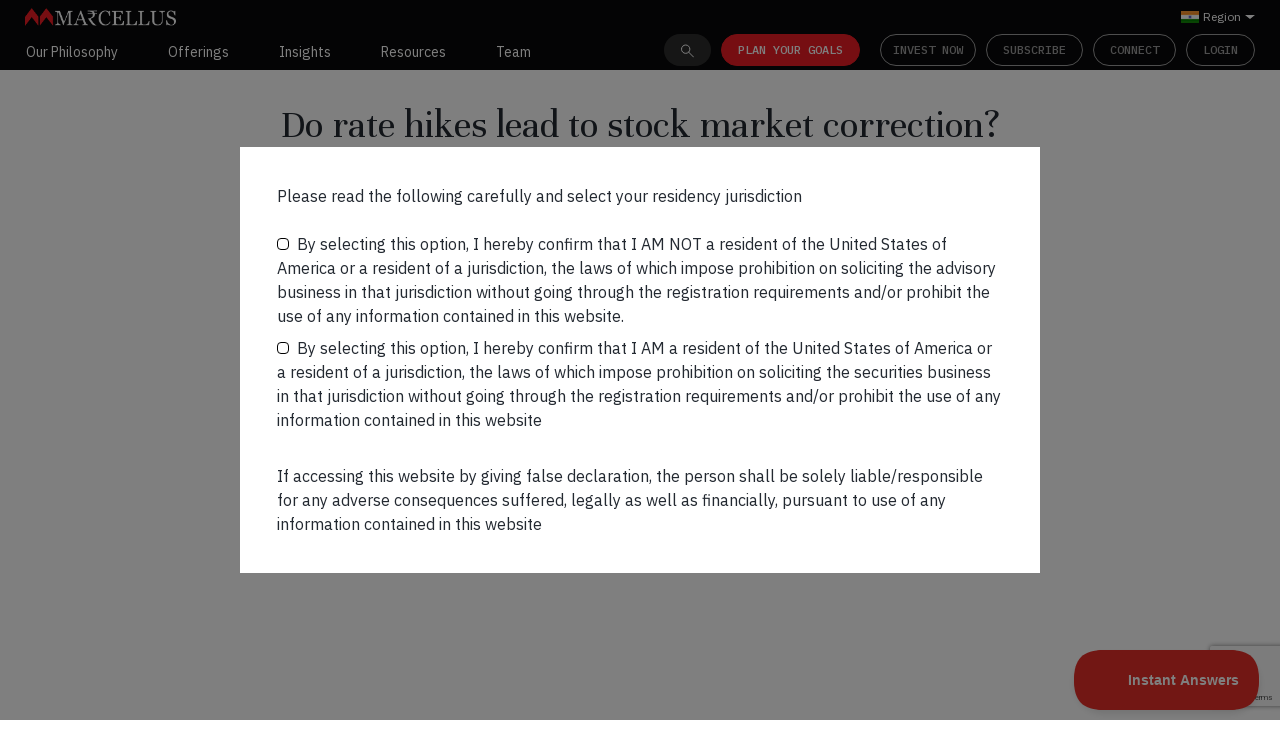

--- FILE ---
content_type: text/html; charset=UTF-8
request_url: https://marcellus.in/video/do-rate-hikes-lead-to-stock-market-correction/
body_size: 117194
content:
<!doctype html>
<html lang="en-US">

<head>
    <link rel="preconnect" href="https://fonts.googleapis.com">
    <link rel="preconnect" href="https://fonts.gstatic.com" crossorigin>
    <link href="https://fonts.googleapis.com/css2?family=IBM+Plex+Sans:wght@300;400;500;600;700&display=swap" rel="stylesheet">
    <link href="https://fonts.googleapis.com/css2?family=Unna:ital,wght@0,400;0,700;1,400;1,700&display=swap" rel="stylesheet">
    <link href="https://fonts.googleapis.com/css2?family=IBM+Plex+Mono:wght@100;300;400;500;600;700&display=swap" rel="stylesheet">
    <!--meta name="robots" content="noindex,nofollow--">
    <meta name='robots' content='index, follow, max-image-preview:large, max-snippet:-1, max-video-preview:-1' />

	<!-- This site is optimized with the Yoast SEO plugin v19.12 - https://yoast.com/wordpress/plugins/seo/ -->
	<title>Do rate hikes lead to stock market correction? - Marcellus</title>
	<link rel="canonical" href="https://marcellus.in/video/do-rate-hikes-lead-to-stock-market-correction/" />
	<meta property="og:locale" content="en_US" />
	<meta property="og:type" content="article" />
	<meta property="og:title" content="Do rate hikes lead to stock market correction? - Marcellus" />
	<meta property="og:url" content="https://marcellus.in/video/do-rate-hikes-lead-to-stock-market-correction/" />
	<meta property="og:site_name" content="Marcellus" />
	<meta property="article:modified_time" content="2023-08-17T07:32:40+00:00" />
	<meta property="og:image" content="https://marcellus.in/wp-content/uploads/2020/12/Snippets-Title-Twitter.jpg" />
	<meta property="og:image:width" content="1280" />
	<meta property="og:image:height" content="720" />
	<meta property="og:image:type" content="image/jpeg" />
	<meta name="twitter:card" content="summary_large_image" />
	<script type="application/ld+json" class="yoast-schema-graph">{"@context":"https://schema.org","@graph":[{"@type":"WebPage","@id":"https://marcellus.in/video/do-rate-hikes-lead-to-stock-market-correction/","url":"https://marcellus.in/video/do-rate-hikes-lead-to-stock-market-correction/","name":"Do rate hikes lead to stock market correction? - Marcellus","isPartOf":{"@id":"https://marcellus.in/#website"},"primaryImageOfPage":{"@id":"https://marcellus.in/video/do-rate-hikes-lead-to-stock-market-correction/#primaryimage"},"image":{"@id":"https://marcellus.in/video/do-rate-hikes-lead-to-stock-market-correction/#primaryimage"},"thumbnailUrl":"https://marcellus.in/wp-content/uploads/2020/12/Snippets-Title-Twitter.jpg","datePublished":"2022-06-16T03:11:57+00:00","dateModified":"2023-08-17T07:32:40+00:00","breadcrumb":{"@id":"https://marcellus.in/video/do-rate-hikes-lead-to-stock-market-correction/#breadcrumb"},"inLanguage":"en-US","potentialAction":[{"@type":"ReadAction","target":["https://marcellus.in/video/do-rate-hikes-lead-to-stock-market-correction/"]}]},{"@type":"ImageObject","inLanguage":"en-US","@id":"https://marcellus.in/video/do-rate-hikes-lead-to-stock-market-correction/#primaryimage","url":"https://marcellus.in/wp-content/uploads/2020/12/Snippets-Title-Twitter.jpg","contentUrl":"https://marcellus.in/wp-content/uploads/2020/12/Snippets-Title-Twitter.jpg","width":1280,"height":720,"caption":"Marcellus Snippet (Mini Webinar): Short video clips explaining facets of our portfolio management investment philosophy"},{"@type":"BreadcrumbList","@id":"https://marcellus.in/video/do-rate-hikes-lead-to-stock-market-correction/#breadcrumb","itemListElement":[{"@type":"ListItem","position":1,"name":"Home","item":"https://marcellus.in/"},{"@type":"ListItem","position":2,"name":"Do rate hikes lead to stock market correction?"}]},{"@type":"WebSite","@id":"https://marcellus.in/#website","url":"https://marcellus.in/","name":"Marcellus","description":"","potentialAction":[{"@type":"SearchAction","target":{"@type":"EntryPoint","urlTemplate":"https://marcellus.in/?s={search_term_string}"},"query-input":"required name=search_term_string"}],"inLanguage":"en-US"}]}</script>
	<!-- / Yoast SEO plugin. -->


<link rel='dns-prefetch' href='//static.addtoany.com' />
<link rel='dns-prefetch' href='//www.google.com' />
<link rel='dns-prefetch' href='//s.w.org' />
<link rel="alternate" type="application/rss+xml" title="Marcellus &raquo; Feed" href="https://marcellus.in/feed/" />
<link rel="alternate" type="application/rss+xml" title="Marcellus &raquo; Comments Feed" href="https://marcellus.in/comments/feed/" />
<script>
window._wpemojiSettings = {"baseUrl":"https:\/\/s.w.org\/images\/core\/emoji\/13.1.0\/72x72\/","ext":".png","svgUrl":"https:\/\/s.w.org\/images\/core\/emoji\/13.1.0\/svg\/","svgExt":".svg","source":{"concatemoji":"https:\/\/marcellus.in\/wp-includes\/js\/wp-emoji-release.min.js?ver=5.9.9"}};
/*! This file is auto-generated */
!function(e,a,t){var n,r,o,i=a.createElement("canvas"),p=i.getContext&&i.getContext("2d");function s(e,t){var a=String.fromCharCode;p.clearRect(0,0,i.width,i.height),p.fillText(a.apply(this,e),0,0);e=i.toDataURL();return p.clearRect(0,0,i.width,i.height),p.fillText(a.apply(this,t),0,0),e===i.toDataURL()}function c(e){var t=a.createElement("script");t.src=e,t.defer=t.type="text/javascript",a.getElementsByTagName("head")[0].appendChild(t)}for(o=Array("flag","emoji"),t.supports={everything:!0,everythingExceptFlag:!0},r=0;r<o.length;r++)t.supports[o[r]]=function(e){if(!p||!p.fillText)return!1;switch(p.textBaseline="top",p.font="600 32px Arial",e){case"flag":return s([127987,65039,8205,9895,65039],[127987,65039,8203,9895,65039])?!1:!s([55356,56826,55356,56819],[55356,56826,8203,55356,56819])&&!s([55356,57332,56128,56423,56128,56418,56128,56421,56128,56430,56128,56423,56128,56447],[55356,57332,8203,56128,56423,8203,56128,56418,8203,56128,56421,8203,56128,56430,8203,56128,56423,8203,56128,56447]);case"emoji":return!s([10084,65039,8205,55357,56613],[10084,65039,8203,55357,56613])}return!1}(o[r]),t.supports.everything=t.supports.everything&&t.supports[o[r]],"flag"!==o[r]&&(t.supports.everythingExceptFlag=t.supports.everythingExceptFlag&&t.supports[o[r]]);t.supports.everythingExceptFlag=t.supports.everythingExceptFlag&&!t.supports.flag,t.DOMReady=!1,t.readyCallback=function(){t.DOMReady=!0},t.supports.everything||(n=function(){t.readyCallback()},a.addEventListener?(a.addEventListener("DOMContentLoaded",n,!1),e.addEventListener("load",n,!1)):(e.attachEvent("onload",n),a.attachEvent("onreadystatechange",function(){"complete"===a.readyState&&t.readyCallback()})),(n=t.source||{}).concatemoji?c(n.concatemoji):n.wpemoji&&n.twemoji&&(c(n.twemoji),c(n.wpemoji)))}(window,document,window._wpemojiSettings);
</script>
<style>
img.wp-smiley,
img.emoji {
	display: inline !important;
	border: none !important;
	box-shadow: none !important;
	height: 1em !important;
	width: 1em !important;
	margin: 0 0.07em !important;
	vertical-align: -0.1em !important;
	background: none !important;
	padding: 0 !important;
}
</style>
	<link rel='stylesheet' id='bootstrap-style-css'  href='https://marcellus.in/wp-content/themes/marcellus/assets/css/bootstrap.min.css?ver=1.0' media='all' />
<link rel='stylesheet' id='font-awesome-style-css'  href='https://marcellus.in/wp-content/themes/marcellus/assets/css/font-awesome.min.css?ver=1.0' media='all' />
<link rel='stylesheet' id='owl-carousel-style-css'  href='https://marcellus.in/wp-content/themes/marcellus/assets/css/owl.carousel.min.css?ver=1.0' media='all' />
<link rel='stylesheet' id='main-style-css'  href='https://marcellus.in/wp-content/themes/marcellus/assets/css/style.css?1769094636&#038;ver=1.0' media='all' />
<link rel='stylesheet' id='theme-style-css'  href='https://marcellus.in/wp-content/themes/marcellus/assets/css/theme.css?1769094636&#038;ver=1.0' media='all' />
<link rel='stylesheet' id='developer-style-css'  href='https://marcellus.in/wp-content/themes/marcellus/assets/css/developer.css?1769094636&#038;ver=1.0' media='all' />
<link rel='stylesheet' id='responsive-style-css'  href='https://marcellus.in/wp-content/themes/marcellus/assets/css/responsive.css?1769094636&#038;ver=1.0' media='all' />
<link rel='stylesheet' id='wp-block-library-css'  href='https://marcellus.in/wp-includes/css/dist/block-library/style.min.css?ver=5.9.9' media='all' />
<style id='wp-block-library-theme-inline-css'>
.wp-block-audio figcaption{color:#555;font-size:13px;text-align:center}.is-dark-theme .wp-block-audio figcaption{color:hsla(0,0%,100%,.65)}.wp-block-code>code{font-family:Menlo,Consolas,monaco,monospace;color:#1e1e1e;padding:.8em 1em;border:1px solid #ddd;border-radius:4px}.wp-block-embed figcaption{color:#555;font-size:13px;text-align:center}.is-dark-theme .wp-block-embed figcaption{color:hsla(0,0%,100%,.65)}.blocks-gallery-caption{color:#555;font-size:13px;text-align:center}.is-dark-theme .blocks-gallery-caption{color:hsla(0,0%,100%,.65)}.wp-block-image figcaption{color:#555;font-size:13px;text-align:center}.is-dark-theme .wp-block-image figcaption{color:hsla(0,0%,100%,.65)}.wp-block-pullquote{border-top:4px solid;border-bottom:4px solid;margin-bottom:1.75em;color:currentColor}.wp-block-pullquote__citation,.wp-block-pullquote cite,.wp-block-pullquote footer{color:currentColor;text-transform:uppercase;font-size:.8125em;font-style:normal}.wp-block-quote{border-left:.25em solid;margin:0 0 1.75em;padding-left:1em}.wp-block-quote cite,.wp-block-quote footer{color:currentColor;font-size:.8125em;position:relative;font-style:normal}.wp-block-quote.has-text-align-right{border-left:none;border-right:.25em solid;padding-left:0;padding-right:1em}.wp-block-quote.has-text-align-center{border:none;padding-left:0}.wp-block-quote.is-large,.wp-block-quote.is-style-large,.wp-block-quote.is-style-plain{border:none}.wp-block-search .wp-block-search__label{font-weight:700}.wp-block-group:where(.has-background){padding:1.25em 2.375em}.wp-block-separator{border:none;border-bottom:2px solid;margin-left:auto;margin-right:auto;opacity:.4}.wp-block-separator:not(.is-style-wide):not(.is-style-dots){width:100px}.wp-block-separator.has-background:not(.is-style-dots){border-bottom:none;height:1px}.wp-block-separator.has-background:not(.is-style-wide):not(.is-style-dots){height:2px}.wp-block-table thead{border-bottom:3px solid}.wp-block-table tfoot{border-top:3px solid}.wp-block-table td,.wp-block-table th{padding:.5em;border:1px solid;word-break:normal}.wp-block-table figcaption{color:#555;font-size:13px;text-align:center}.is-dark-theme .wp-block-table figcaption{color:hsla(0,0%,100%,.65)}.wp-block-video figcaption{color:#555;font-size:13px;text-align:center}.is-dark-theme .wp-block-video figcaption{color:hsla(0,0%,100%,.65)}.wp-block-template-part.has-background{padding:1.25em 2.375em;margin-top:0;margin-bottom:0}
</style>
<style id='global-styles-inline-css'>
body{--wp--preset--color--black: #000000;--wp--preset--color--cyan-bluish-gray: #abb8c3;--wp--preset--color--white: #ffffff;--wp--preset--color--pale-pink: #f78da7;--wp--preset--color--vivid-red: #cf2e2e;--wp--preset--color--luminous-vivid-orange: #ff6900;--wp--preset--color--luminous-vivid-amber: #fcb900;--wp--preset--color--light-green-cyan: #7bdcb5;--wp--preset--color--vivid-green-cyan: #00d084;--wp--preset--color--pale-cyan-blue: #8ed1fc;--wp--preset--color--vivid-cyan-blue: #0693e3;--wp--preset--color--vivid-purple: #9b51e0;--wp--preset--gradient--vivid-cyan-blue-to-vivid-purple: linear-gradient(135deg,rgba(6,147,227,1) 0%,rgb(155,81,224) 100%);--wp--preset--gradient--light-green-cyan-to-vivid-green-cyan: linear-gradient(135deg,rgb(122,220,180) 0%,rgb(0,208,130) 100%);--wp--preset--gradient--luminous-vivid-amber-to-luminous-vivid-orange: linear-gradient(135deg,rgba(252,185,0,1) 0%,rgba(255,105,0,1) 100%);--wp--preset--gradient--luminous-vivid-orange-to-vivid-red: linear-gradient(135deg,rgba(255,105,0,1) 0%,rgb(207,46,46) 100%);--wp--preset--gradient--very-light-gray-to-cyan-bluish-gray: linear-gradient(135deg,rgb(238,238,238) 0%,rgb(169,184,195) 100%);--wp--preset--gradient--cool-to-warm-spectrum: linear-gradient(135deg,rgb(74,234,220) 0%,rgb(151,120,209) 20%,rgb(207,42,186) 40%,rgb(238,44,130) 60%,rgb(251,105,98) 80%,rgb(254,248,76) 100%);--wp--preset--gradient--blush-light-purple: linear-gradient(135deg,rgb(255,206,236) 0%,rgb(152,150,240) 100%);--wp--preset--gradient--blush-bordeaux: linear-gradient(135deg,rgb(254,205,165) 0%,rgb(254,45,45) 50%,rgb(107,0,62) 100%);--wp--preset--gradient--luminous-dusk: linear-gradient(135deg,rgb(255,203,112) 0%,rgb(199,81,192) 50%,rgb(65,88,208) 100%);--wp--preset--gradient--pale-ocean: linear-gradient(135deg,rgb(255,245,203) 0%,rgb(182,227,212) 50%,rgb(51,167,181) 100%);--wp--preset--gradient--electric-grass: linear-gradient(135deg,rgb(202,248,128) 0%,rgb(113,206,126) 100%);--wp--preset--gradient--midnight: linear-gradient(135deg,rgb(2,3,129) 0%,rgb(40,116,252) 100%);--wp--preset--duotone--dark-grayscale: url('#wp-duotone-dark-grayscale');--wp--preset--duotone--grayscale: url('#wp-duotone-grayscale');--wp--preset--duotone--purple-yellow: url('#wp-duotone-purple-yellow');--wp--preset--duotone--blue-red: url('#wp-duotone-blue-red');--wp--preset--duotone--midnight: url('#wp-duotone-midnight');--wp--preset--duotone--magenta-yellow: url('#wp-duotone-magenta-yellow');--wp--preset--duotone--purple-green: url('#wp-duotone-purple-green');--wp--preset--duotone--blue-orange: url('#wp-duotone-blue-orange');--wp--preset--font-size--small: 13px;--wp--preset--font-size--medium: 20px;--wp--preset--font-size--large: 36px;--wp--preset--font-size--x-large: 42px;}.has-black-color{color: var(--wp--preset--color--black) !important;}.has-cyan-bluish-gray-color{color: var(--wp--preset--color--cyan-bluish-gray) !important;}.has-white-color{color: var(--wp--preset--color--white) !important;}.has-pale-pink-color{color: var(--wp--preset--color--pale-pink) !important;}.has-vivid-red-color{color: var(--wp--preset--color--vivid-red) !important;}.has-luminous-vivid-orange-color{color: var(--wp--preset--color--luminous-vivid-orange) !important;}.has-luminous-vivid-amber-color{color: var(--wp--preset--color--luminous-vivid-amber) !important;}.has-light-green-cyan-color{color: var(--wp--preset--color--light-green-cyan) !important;}.has-vivid-green-cyan-color{color: var(--wp--preset--color--vivid-green-cyan) !important;}.has-pale-cyan-blue-color{color: var(--wp--preset--color--pale-cyan-blue) !important;}.has-vivid-cyan-blue-color{color: var(--wp--preset--color--vivid-cyan-blue) !important;}.has-vivid-purple-color{color: var(--wp--preset--color--vivid-purple) !important;}.has-black-background-color{background-color: var(--wp--preset--color--black) !important;}.has-cyan-bluish-gray-background-color{background-color: var(--wp--preset--color--cyan-bluish-gray) !important;}.has-white-background-color{background-color: var(--wp--preset--color--white) !important;}.has-pale-pink-background-color{background-color: var(--wp--preset--color--pale-pink) !important;}.has-vivid-red-background-color{background-color: var(--wp--preset--color--vivid-red) !important;}.has-luminous-vivid-orange-background-color{background-color: var(--wp--preset--color--luminous-vivid-orange) !important;}.has-luminous-vivid-amber-background-color{background-color: var(--wp--preset--color--luminous-vivid-amber) !important;}.has-light-green-cyan-background-color{background-color: var(--wp--preset--color--light-green-cyan) !important;}.has-vivid-green-cyan-background-color{background-color: var(--wp--preset--color--vivid-green-cyan) !important;}.has-pale-cyan-blue-background-color{background-color: var(--wp--preset--color--pale-cyan-blue) !important;}.has-vivid-cyan-blue-background-color{background-color: var(--wp--preset--color--vivid-cyan-blue) !important;}.has-vivid-purple-background-color{background-color: var(--wp--preset--color--vivid-purple) !important;}.has-black-border-color{border-color: var(--wp--preset--color--black) !important;}.has-cyan-bluish-gray-border-color{border-color: var(--wp--preset--color--cyan-bluish-gray) !important;}.has-white-border-color{border-color: var(--wp--preset--color--white) !important;}.has-pale-pink-border-color{border-color: var(--wp--preset--color--pale-pink) !important;}.has-vivid-red-border-color{border-color: var(--wp--preset--color--vivid-red) !important;}.has-luminous-vivid-orange-border-color{border-color: var(--wp--preset--color--luminous-vivid-orange) !important;}.has-luminous-vivid-amber-border-color{border-color: var(--wp--preset--color--luminous-vivid-amber) !important;}.has-light-green-cyan-border-color{border-color: var(--wp--preset--color--light-green-cyan) !important;}.has-vivid-green-cyan-border-color{border-color: var(--wp--preset--color--vivid-green-cyan) !important;}.has-pale-cyan-blue-border-color{border-color: var(--wp--preset--color--pale-cyan-blue) !important;}.has-vivid-cyan-blue-border-color{border-color: var(--wp--preset--color--vivid-cyan-blue) !important;}.has-vivid-purple-border-color{border-color: var(--wp--preset--color--vivid-purple) !important;}.has-vivid-cyan-blue-to-vivid-purple-gradient-background{background: var(--wp--preset--gradient--vivid-cyan-blue-to-vivid-purple) !important;}.has-light-green-cyan-to-vivid-green-cyan-gradient-background{background: var(--wp--preset--gradient--light-green-cyan-to-vivid-green-cyan) !important;}.has-luminous-vivid-amber-to-luminous-vivid-orange-gradient-background{background: var(--wp--preset--gradient--luminous-vivid-amber-to-luminous-vivid-orange) !important;}.has-luminous-vivid-orange-to-vivid-red-gradient-background{background: var(--wp--preset--gradient--luminous-vivid-orange-to-vivid-red) !important;}.has-very-light-gray-to-cyan-bluish-gray-gradient-background{background: var(--wp--preset--gradient--very-light-gray-to-cyan-bluish-gray) !important;}.has-cool-to-warm-spectrum-gradient-background{background: var(--wp--preset--gradient--cool-to-warm-spectrum) !important;}.has-blush-light-purple-gradient-background{background: var(--wp--preset--gradient--blush-light-purple) !important;}.has-blush-bordeaux-gradient-background{background: var(--wp--preset--gradient--blush-bordeaux) !important;}.has-luminous-dusk-gradient-background{background: var(--wp--preset--gradient--luminous-dusk) !important;}.has-pale-ocean-gradient-background{background: var(--wp--preset--gradient--pale-ocean) !important;}.has-electric-grass-gradient-background{background: var(--wp--preset--gradient--electric-grass) !important;}.has-midnight-gradient-background{background: var(--wp--preset--gradient--midnight) !important;}.has-small-font-size{font-size: var(--wp--preset--font-size--small) !important;}.has-medium-font-size{font-size: var(--wp--preset--font-size--medium) !important;}.has-large-font-size{font-size: var(--wp--preset--font-size--large) !important;}.has-x-large-font-size{font-size: var(--wp--preset--font-size--x-large) !important;}
</style>
<link rel='stylesheet' id='contact-form-7-css'  href='https://marcellus.in/wp-content/plugins/contact-form-7/includes/css/styles.css?ver=5.1.1' media='all' />
<link rel='stylesheet' id='nbcpf-intlTelInput-style-css'  href='https://marcellus.in/wp-content/plugins/country-phone-field-contact-form-7/assets/css/intlTelInput.min.css?ver=5.9.9' media='all' />
<link rel='stylesheet' id='nbcpf-countryFlag-style-css'  href='https://marcellus.in/wp-content/plugins/country-phone-field-contact-form-7/assets/css/countrySelect.min.css?ver=5.9.9' media='all' />
<link rel='stylesheet' id='wpens-style-css'  href='https://marcellus.in/wp-content/plugins/easy-newsletter-signups//css/wpens-style.css?ver=1.0.3' media='all' />
<link rel='stylesheet' id='marcellus-distributor-css'  href='https://marcellus.in/wp-content/plugins/marcellus-distributor/public/css/marcellus-event.css?ver=2.0.0' media='all' />
<link rel='stylesheet' id='marcellus-event-css'  href='https://marcellus.in/wp-content/plugins/marcellus-event/public/css/marcellus-event.css?ver=2.0.0' media='all' />
<link rel='stylesheet' id='wpsm-comptable-styles-css'  href='https://marcellus.in/wp-content/plugins/table-maker/css/style.css?ver=1.9.1' media='all' />
<link rel='stylesheet' id='SFSImainCss-css'  href='https://marcellus.in/wp-content/plugins/ultimate-social-media-icons/css/sfsi-style.css?ver=5.9.9' media='all' />
<link rel='stylesheet' id='disable_sfsi-css'  href='https://marcellus.in/wp-content/plugins/ultimate-social-media-icons/css/disable_sfsi.css?ver=5.9.9' media='all' />
<link rel='stylesheet' id='font-awesome-icons-css'  href='https://marcellus.in/wp-content/plugins/wp-gotowebinar/inc/external/font-awesome.min.css?ver=5.9.9' media='all' />
<link rel='stylesheet' id='full-calendar-style-css'  href='https://marcellus.in/wp-content/plugins/wp-gotowebinar/inc/external/fullcalendar.min.css?ver=5.9.9' media='all' />
<link rel='stylesheet' id='custom-style-css'  href='https://marcellus.in/wp-content/plugins/wp-gotowebinar/inc/style.css?ver=13.8' media='all' />
<style id='custom-style-inline-css'>

    .tooltip-gtw {
	background-color: ;
	color: ;
    border-color: ;
    }
    .webinar-registration input[type="submit"] {
    background-color: ;
	color: ;
    border-color: ;
    }
    .webinar-registration .fa-spinner {
    color: ;
    }
    .upcoming-webinars fa, .upcoming-webinars a, .upcoming-webinars-widget fa, .upcoming-webinars-widget a, .webinar-registration a {
    color: ;
    } 
    
</style>
<link rel='stylesheet' id='addtoany-css'  href='https://marcellus.in/wp-content/plugins/add-to-any/addtoany.min.css?ver=1.16' media='all' />
<style id='addtoany-inline-css'>
@media screen and (max-width:980px){
.a2a_floating_style.a2a_vertical_style{display:none;}
}
@media screen and (min-width:981px){
.a2a_floating_style.a2a_default_style{display:none;}
}
</style>
<script src='https://marcellus.in/wp-content/themes/marcellus/assets/js/jquery-3.7.1.min.js?1769094636&#038;ver=1.0' id='jquery-js'></script>
<script id='addtoany-core-js-before'>
window.a2a_config=window.a2a_config||{};a2a_config.callbacks=[];a2a_config.overlays=[];a2a_config.templates={};
</script>
<script async src='https://static.addtoany.com/menu/page.js' id='addtoany-core-js'></script>
<script async src='https://marcellus.in/wp-content/plugins/add-to-any/addtoany.min.js?ver=1.1' id='addtoany-jquery-js'></script>
<script id='wpens-public-js-js-extra'>
var WpEns = {"ajaxurl":"https:\/\/marcellus.in\/wp-admin\/admin-ajax.php","fname_empty":"Please enter your firstname.","lname_empty":"Please enter your lastname.","email_empty":"Please enter email address.","email_valid":"Please enter valid email address."};
</script>
<script src='https://marcellus.in/wp-content/plugins/easy-newsletter-signups//js/wpens-public.js?ver=1.0.3' id='wpens-public-js-js'></script>
<script src='https://marcellus.in/wp-includes/js/jquery/jquery-migrate.min.js?ver=3.3.2' id='jquery-migrate-js'></script>
<script src='https://marcellus.in/wp-content/plugins/wp-gotowebinar/inc/external/jquery-ui.min.js?ver=1.12.1' id='jquery-ui-js'></script>
<script src='https://marcellus.in/wp-content/plugins/wp-gotowebinar/inc/external/moment.js?ver=5.9.9' id='moment-gotowebinar-js'></script>
<script src='https://marcellus.in/wp-content/plugins/wp-gotowebinar/inc/external/moment-timezone-with-data.js?ver=5.9.9' id='moment-timezone-js'></script>
<script src='https://marcellus.in/wp-content/plugins/wp-gotowebinar/inc/external/jstz.min.js?ver=5.9.9' id='timezone-detection-js'></script>
<script src='https://marcellus.in/wp-content/plugins/wp-gotowebinar/inc/external/fullcalendar.min.js?ver=5.9.9' id='full-calendar-js'></script>
<script src='https://marcellus.in/wp-content/plugins/wp-gotowebinar/inc/external/locale-all.js?ver=5.9.9' id='full-calendar-locale-js'></script>
<link rel="https://api.w.org/" href="https://marcellus.in/wp-json/" /><link rel="alternate" type="application/json" href="https://marcellus.in/wp-json/wp/v2/video/8452" /><link rel="EditURI" type="application/rsd+xml" title="RSD" href="https://marcellus.in/xmlrpc.php?rsd" />
<link rel="wlwmanifest" type="application/wlwmanifest+xml" href="https://marcellus.in/wp-includes/wlwmanifest.xml" /> 
<meta name="generator" content="WordPress 5.9.9" />
<link rel='shortlink' href='https://marcellus.in/?p=8452' />
<link rel="alternate" type="application/json+oembed" href="https://marcellus.in/wp-json/oembed/1.0/embed?url=https%3A%2F%2Fmarcellus.in%2Fvideo%2Fdo-rate-hikes-lead-to-stock-market-correction%2F" />
<link rel="alternate" type="text/xml+oembed" href="https://marcellus.in/wp-json/oembed/1.0/embed?url=https%3A%2F%2Fmarcellus.in%2Fvideo%2Fdo-rate-hikes-lead-to-stock-market-correction%2F&#038;format=xml" />
<meta name="[base64]" content="vtpKhnuZJBdTpKg6tB43"/>	<meta name="description"  content="Do rate hikes lead to stock market correction?"/>
<link rel="icon" href="https://marcellus.in/wp-content/uploads/2022/03/Favicon.png" sizes="32x32" />
<link rel="icon" href="https://marcellus.in/wp-content/uploads/2022/03/Favicon.png" sizes="192x192" />
<link rel="apple-touch-icon" href="https://marcellus.in/wp-content/uploads/2022/03/Favicon.png" />
<meta name="msapplication-TileImage" content="https://marcellus.in/wp-content/uploads/2022/03/Favicon.png" />
		<style id="wp-custom-css">
			.postid-5884 .portfolio_table{font-family: 'Calibri','sans-serif';font-size: 11px; }
.postid-5884 .portfolio_table td{border: solid 1px #f2f2f2; text-align: center; padding:3px;}
.postid-5884 .p_p_data{font-family: 'Calibri','sans-serif';font-size: 14px;}
.postid-5884 .p_p_data td{border: solid 1px #333333;word-wrap: break-word;word-break: break-all; padding: 3px; vertical-align: top;}
.postid-5884 .Exhibit1{font-family: 'Calibri','sans-serif';font-size: 11px; margin-bottom: 20px;}
.postid-5884 .Exhibit3{font-family: 'Calibri','sans-serif';font-size: 11px; margin-bottom: 20px;}
.postid-5884 .Exhibit3 td{ border: solid 1px #f2f2f2; font-size: 14px; padding: 5px;}
.postid-5884 .Exhibit1 td{ border: solid 1px #f2f2f2; font-size: 14px; padding: 5px;}

.postid-5884 .blue_dark{background-color: #5b9bd5; color: #ffffff;}
.postid-5884 .blue_light{background-color: #ddebf7;color: #000000;}
.postid-5884 .text-bold{font-weight: bold;}
.postid-5884 .small-text{font-size: 11px!important; font-style: italic;}
.postid-5884 .text-center{text-align: center;}


.postid-5884 .p_content{}
.postid-5884 .p_content p{ font-size: 14px; margin: 12px auto;font-family: 'Calibri','sans-serif';}
.postid-5884 .p_content p span{text-decoration: underline; font-style: italic;}
.postid-5884 .p_content h5{font-size: 14px; text-decoration: underline; font-weight: bold;}
.postid-5884 .p_content ul li{list-style-type: disc;font-family: 'Calibri','sans-serif'; font-size: 14px;}
.postid-5884 .o_u-d{font-family: 'Calibri','sans-serif'; margin-top: 20px;}
.postid-5884 .o_u-d h5{font-size: 14px; font-weight: bold;}
.postid-5884 .o_u-d h6{font-size: 14px; font-weight: bold; text-decoration: underline;}
.postid-5884 .o_u-d li{list-style-type: disc;font-family: 'Calibri','sans-serif';}
.postid-5884 .o_u-d p{font-family: 'Calibri','sans-serif';}

.postid-5884 .bulletin_June{}

.postid-5884 .bulletin_June p{text-align: left!important;}
.postid-5884 .bulletin_June h3{text-decoration: underline;font-family: 'Calibri','sans-serif'; font-size: 14px; font-weight: bold;}

.postid-5884 .exhibt1_content{}
.postid-5884 .bulletin_June .exhibt1_content h4{font-size: 13px;}
.postid-5884 .ccp_data{font-family: 'Calibri','sans-serif'; font-size: 14px; }
.postid-5884 .ccp_data td{border: solid 1px #000000; padding: 5px; font-weight: bold; text-align: center;}
.postid-5884 .ccp_data td a{font-weight: normal;}
.postid-5884 .m_i_m_t_c{font-family: 'Calibri','sans-serif'; }
.postid-5884 .m_i_m_t_c h4{font-size: 15px; text-align: center; font-weight: bold; margin-top: 25px;}
.postid-5884 .m_i_m_t td{border: solid 1px #000000; font-size: 14px; padding: 3px;}
.postid-5884 .m_i_m_t_c td span{font-size: 11px!important; line-height: 12px!important; display: block; margin-top: 20px; margin-bottom: 20px;}
.postid-5884 .disclaimer p{font-family: 'Calibri','sans-serif'; }
.postid-5884 .disclaimer_content p{font-family: 'Calibri','sans-serif'; font-size: 14px;}
.postid-5884 .blue_primary{background-color: #32318e; color: #ffffff;}
.postid-5884 .blue_light{background-color: #e6e3ff; }


.postid-5884 .p_content ol li{font-family: 'Calibri','sans-serif';}

@media only screen and (max-width: 1024px) {
 .Profile_update {
  
  overflow: auto;
  white-space: nowrap;
  }
}

@media only screen and (max-width: 600px) {
.postid-5884 .exhibt1_content, .postid-5884 .m_i_m_t_c{

  overflow: auto;
 /* white-space: nowrap;*/
  }
  .ccp_content{overflow: auto;}

}

.reads p{
	overflow: hidden;
    text-overflow: ellipsis;
    display: -webkit-box;
    -webkit-line-clamp: 13;
    -webkit-box-orient: vertical
}

		</style>
		    <meta charset="UTF-8" />
    <meta http-equiv="X-UA-Compatible" content="IE=edge" />
    <meta name="viewport" content="width=device-width, initial-scale=1.0" />
    <!-- Global site tag (gtag.js) - Google Analytics -->
    <script async src="https://www.googletagmanager.com/gtag/js?id=UA-140433658-1"></script>
    <script>
        window.dataLayer = window.dataLayer || [];

        function gtag() {
            dataLayer.push(arguments);
        }
        gtag('js', new Date());

        // gtag('config', 'UA-140433658-1');
        // UA config with cross-domain linker setup
        gtag('config', 'UA-140433658-1', {
          'cookie_domain': 'auto',
          'linker': {
            'domains': ['marcellus.in', 'plan.marcellus.in']
          }
        });
    </script>
    <!-- Google Tag Manager -->
    
    <script>
        (function(w, d, s, l, i) {
            w[l] = w[l] || [];
            w[l].push({
                'gtm.start': new Date().getTime(),
                event: 'gtm.js'
            });
            var f = d.getElementsByTagName(s)[0],
                j = d.createElement(s),
                dl = l != 'dataLayer' ? '&l=' + l : '';
            j.async = true;
            j.src =
                'https://www.googletagmanager.com/gtm.js?id=' + i + dl;
            f.parentNode.insertBefore(j, f);
        })(window, document, 'script', 'dataLayer', 'GTM-5G25MLH');
    </script>
    
    <!-- End Google Tag Manager -->
    
    
    <!-- Google Tag Manager -->
<script> (function(w, d, s, l, i) {
    w[l] = w[l] || [];
    w[l].push({
        'gtm.start': new Date().getTime(),
        event: 'gtm.js'
    });
    var f = d.getElementsByTagName(s)[0],
        j = d.createElement(s),
        dl = l != 'dataLayer' ? '&l=' + l : '';
    j.async = true;
    j.src =
        'https://www.googletagmanager.com/gtm.js?id=' + i + dl;
    f.parentNode.insertBefore(j, f);
})(window, document, 'script', 'dataLayer', 'GTM-MCH5BS9W'); 
</script>
<!-- End Google Tag Manager -->




    
    
    <!-- Global site tag (gtag.js) - Google Ads: 10830382866 - OLD -->
    <script async src="https://www.googletagmanager.com/gtag/js?id=AW-10830382866"></script>
    <script>
        window.dataLayer = window.dataLayer || [];

        function gtag() {
            dataLayer.push(arguments);
        }
        gtag('js', new Date());

        gtag('config', 'AW-10830382866');
    </script>
    <!-- Google tag (gtag.js) - Google Ads: 11033258529 - NEW -->
    <script async src="https://www.googletagmanager.com/gtag/js?id=AW-11033258529"></script>
    <script>
        window.dataLayer = window.dataLayer || [];

        function gtag() {
            dataLayer.push(arguments);
        }
        gtag('js', new Date());

        gtag('config', 'AW-11033258529');
    </script>
    <!-- LinkedIn - Page View - All Pages -->
    <script>
        //window.lintrk('track', { conversion_id: 6488252 });
    </script>

    <script type="application/ld+json">
        {
            "@context": "https://schema.org",
            "@type": "Corporation",
            "name": "Marcellus",
            "alternateName": "Marcellus Investment Managers",
            "url": "https://marcellus.in/",
            "logo": "https://marcellus.in/wp-content/uploads/2022/03/Marcellus-Logo-1-1.png",
            "contactPoint": {
                "@type": "ContactPoint",
                "telephone": "08069199401",
                "contactType": "customer service",
                "areaServed": "IN",
                "availableLanguage": ["en", "Hindi"]
            },
            "sameAs": [
                "https://twitter.com/MarcellusInvest",
                "https://www.youtube.com/@InvestwithMarcellus",
                "https://www.linkedin.com/company/marcellus-investment-managers/"
            ]
        }
    </script>

    <script>
        var source = "Direct";
        var medium = "";
        var campaign = "";
                var ip = "3.16.56.222, 147.243.76.199";
        
        var geoip = false;
        
        var geoip_fallback = {"status":"success","country":"United States","countryCode":"US","region":"OH","regionName":"Ohio","city":"Dublin","zip":"43017","lat":40.0992,"lon":-83.1141,"timezone":"America\/New_York","isp":"Amazon.com, Inc.","org":"AWS EC2 (us-east-2)","as":"AS16509 Amazon.com, Inc.","query":"3.16.56.222"};



    </script>
    <script type="text/javascript" src="//cdn.evgnet.com/beacon/marcellusin/marcellusinvestmentproduction/scripts/evergage.min.js"></script>
    <style>
        .progress-wrapper.sticky{top: 70px; z-index: 1;}
		#aum-section .top-board{display: none;}
        ::-webkit-scrollbar {
            width: 12px;
        }

        ::-webkit-scrollbar-track {
            -webkit-box-shadow: inset 0 0 0px 1px rgb(0 0 0 / 10%);
            border-radius: 10px;
        }

        ::-webkit-scrollbar-thumb {
            border-radius: 10px;
            -webkit-box-shadow: inset 0 0 6px 20px rgb(0 0 0 / 50%);
        }
        .dropdown-menu{border-radius: 0px;}
        .navbar-light .navbar-nav .nav-link:focus b, .navbar-light .navbar-nav .nav-link:hover b{
            color: black;
        }
        .navbar-light .navbar-nav .nav-link:focus hr, .navbar-light .navbar-nav .nav-link:hover hr{
           border-top: 1px solid black;
        }
        .megamenu-li {
            position: static;
        }

        .megamenu {
            position: absolute;
            width: 100%;
            left: 0;
            right: 0;
            padding: 15px;
        }

        .main-menu .dropdown-item:hover {
            background: #2D2D2D !important;
            /*border-radius: 25px;*/
			padding-left: 10px;
            transition: padding 0.3s;
        }

        .sub-menu .nav-link {
            line-height: 2.5 !important;
        }


        @media (min-width:991px) {
			.container-custom{
				/*padding: 0.5rem 6.5em 0.5em 6.5em;*/
				max-width: 1230px;
                margin: auto;
			}
            .container-custom-2{
				/*padding: 0.5rem 5.5em 0.5em 5.5em;*/
				max-width: 1230px;
                margin: auto;
			}
            .dropdown-toggle::after {
                display: none;
            }

            .nav-bottom-strip .dropdown-menu {
                /* margin-left: -10%;
    width: 100vw*/
            }
			.dropdown-menu.show{display: none;}
			.main-menu .navbar-light .navbar-nav .show>.nav-link{font-weight: normal;}
        }

        @media (max-width:991px) {
            .menu-item-has-children:hover>.dropdown-menu {
                display: none;
            }

            .menu-item-has-children>.dropdown-menu.show {
                display: block;
            }

            .main-menu .navbar-nav li a {
                padding: .375rem 0.75rem !important
            }
            .placeholder{display: none;}
        }

        .navbar-main li.menu-item:hover>a {
            background: white;
            border: 1px solid #2D2D2D;
            color: black !important;
        }

        .main-menu .dropdown-menu {
            background: white;
            color: black;
			    box-shadow: 0px 5px 10px 0px;
        }

        li.menu-item>a {
            line-height: 1.5 !important;
            border: 1px solid transparent;
            padding: .375rem 0.75rem !important;
        }

        .navbar-light .navbar-nav .nav-link,
        .nav-bottom-strip #menu-main-menu li:first-child a {
            /*margin: 0px;
            color: black;*/
        }

        .navbar-light .navbar-nav .nav-link {
            color: white;
        }

        .dropdown-menu.megamenu .nav-link {
            color: black;
        }

        .nav-bottom-strip #menu-main-menu li:first-child a {
            margin-left: -0.75rem;
        }
        .placeholder{
            pointer-events: none;            
        }
        .navbar-light .navbar-nav .dropdown-menu.megamenu .nav-link{
            margin: 0;
            /*padding: 0px 0.75em;*/
        }
        .navbar-light .navbar-nav .dropdown-menu.megamenu .nav-link.sub-menu{
            margin: 0;
            padding: 0px;
        }
        .navbar-cta .dropdown-menu li a{
			    background: white;
			color: black !important;
		}
.navbar-cta ul.dropdown-menu li a:hover{
	background: #2D2D2D;
	color: #fff !important;
}
.auto-adjust{max-width: fit-content;}

@media (max-width: 768px) {
  #floating_image img {
    max-width: 30%; /* Larger size for smaller screens */
  }
}

@media (max-width: 480px) {
  #floating_image img {
    max-width: 20%; /* Further adjustments for very small screens */
  }
}
    </style>
</head>

<body class="video-template-default single single-video postid-8452 single-format-standard wp-embed-responsive">
        <!-- Main Container -->
    <header id="topheader">
        <div class="main-menu">
            <div class="containerx pb-1x">
                <nav class="navbar navbar-expand-lg navbar-light bg-lightx container-custom px-0" id="navbar_top">
                    <a class="navbar-brand" href="https://marcellus.in">
                        <img src="https://marcellus.in/wp-content/uploads/2023/06/Marcellus-Logo.png" alt="Marcellus Investment Managers - One of the Best Portfolio Management Service Companies in India" class="brand-logo">
                    </a>

                    <!--<marquee behavior="scroll" direction="left" width="60%" style="font-size:12px; white-space:nowrap; color:#ffffff; padding-top:4px;" onmouseover="this.stop();" onmouseout="this.start();">
                        
                    </marquee> -->

                    <div class="nav-right-strip">
                        <div class="d-flex">
                            <ul>
                                <li class="flag-dropdown"><a href="javascript:void(0)" class="link arrow dropbtn">
                                        <img src="/wp-content/themes/marcellus/assets/images/india-icon.png" alt="india-icon"><span>Region</span>
                                    </a>
                                    <div class="flag-dropdown-content">
                                        <a href="/"><img src="/wp-content/themes/marcellus/assets/images/india-icon.png" alt="india-icon"><span>India</span></a>
                                        <a href="https://marcellus-us.com"><img src="/wp-content/themes/marcellus/assets/images/usa-icon.png" alt="uk-icon"><span>USA</span></a>
                                    </div>
                                </li>
                            </ul>
                        </div>
                    </div>
                    <button class="navbar-toggler" type="button" data-toggle="collapse" data-target="#navbarSupportedContent" aria-controls="navbarSupportedContent" aria-expanded="false" aria-label="Toggle navigation">
                        <!-- <span class="navbar-toggler-icon"></span> -->
                        <img src="https://marcellus.in/wp-content/themes/marcellus/assets/images/menu.svg" alt="">
                    </button>
                </nav>

                <div class="nav-bottom-strip navbar navbar-expand-lg navbar-light">
                    <div class="collapse navbar-collapse container-custom pb-0" id="navbarSupportedContent">
                        <div class="navbar-nav mr-auto navbar-main">
                            <ul id="menu-main-menu" class="navbar-nav mr-auto" itemscope="" itemtype="http://www.schema.org/SiteNavigationElement">
                                <li id="menu-item-4336" class="menu-item menu-item-type-post_type menu-item-object-page menu-item-4336 nav-item"><a itemprop="url" href="/investment-philosophy/" class="nav-link"><span itemprop="name">Our Philosophy</span></a></li>
                                <li class="dropdown megamenu-li menu-item menu-item-type-custom menu-item-object-custom menu-item-has-children dropdown menu-item-10682 nav-item">
                                    <a class="nav-link dropdown-toggle dropdown-toggle nav-link" href="" id="dropdown01" data-toggle="dropdown" aria-haspopup="true" aria-expanded="false">Offerings</a>
                                    <div class="dropdown-menu megamenu p-0" aria-labelledby="dropdown01">
                                        <div class="container-custom-2">
                                            <div class="row">
                                                <!--Poftfolio-->
                                                <div class="col-sm-6">
                                                    <div class="nav-link">
                                                        <b class="font-weight-bold nav-link">Portfolio Management Services (PMS) </i></b>
                                                        <hr style="margin: 0px 0em 0.75em 0em;">
                                                        <div class="rowx">
                                                            <div class="row">
                                                                <div class="col-sm-6">
                                                                    <a itemprop="url" href="/portfolio-management-services/" class="dropdown-item nav-link font-weight-bold"><span itemprop="name">Indian Equities</span> <i class="fa fa-angle-double-right" xaria-hidden="true"></i></a>
                                                                    <div class="nav-link sub-menu">
                                                                        <a itemprop="url" href="/portfolio-management-services/marcellus-consistent-compounder-pms/" class="dropdown-item nav-link"> <i class="fax fa-long-arrow-rightx"></i> <span itemprop="name">Consistent Compounders</span></a>
                                                                        <a itemprop="url" href="/portfolio-management-services/marcellus-rising-giant-pms/" class="dropdown-item nav-link"> <i class="fax fa-long-arrow-rightx"></i> <span itemprop="name">Rising Giants</span></a>
                                                                        <a itemprop="url" href="/portfolio-management-services/marcellus-little-champs-pms/" class="dropdown-item nav-link"> <i class="fax fa-long-arrow-rightx"></i> <span itemprop="name">Little Champs</span></a>
                                                                        <a itemprop="url" href="/portfolio-management-services/marcellus-kings-of-capital-pms/" class="dropdown-item nav-link"> <i class="fax fa-long-arrow-rightx"></i> <span itemprop="name">Kings of Capital</span></a>
                                                                        <a itemprop="url" href="/portfolio-management-services/meritorq-pms/" class="dropdown-item nav-link"> <i class="fax fa-long-arrow-rightx"></i> <span itemprop="name">MeritorQ PMS</span></a>
                                                                        <a itemprop="url" href="/portfolio-management-services/marcellus-curation-portfolio/" class="dropdown-item nav-link"> <i class="fax fa-long-arrow-rightx"></i> <span itemprop="name">Curation Portfolio</span></a>
                                                                    </div>
                                                                </div>

                                                                <div class="col-sm-6">
                                                                    <div class="col-sm-6x">
                                                                        <a itemprop="url" class="dropdown-item nav-link font-weight-bold placeholder"><span itemprop="name">Global Equities</span> <i class="fa fa-angle-double-right" xaria-hidden="true"></i></a>
                                                                        <div class="nav-link sub-menu">
                                                                            <a itemprop="url" href="/portfolio-management-services/global-compounders/" class="dropdown-item nav-link"> <i class="fax fa-long-arrow-rightx"></i> <span itemprop="name">Global Compounders</span></a>
                                                                        </div>
                                                                    </div>


                                                                    <div class="col-sm-6x">
                                                                        <a itemprop="url" class="dropdown-item nav-link font-weight-bold placeholder"><span itemprop="name">Multi Asset</span> <i class="fa fa-angle-double-right" xaria-hidden="true"></i></a>
                                                                        <div class="nav-link sub-menu">
                                                                            <a itemprop="url" href="/portfolio-management-services/multi-asset-portfolio" class="dropdown-item nav-link"> <i class="fax fa-long-arrow-rightx"></i> <span itemprop="name">Multi Asset PMS</span></a>
                                                                        </div>
                                                                    </div>
                                                                </div>
                                                            </div> 
                                                        </div>
                                                    </div>
                                                </div>
                                                <!--Poftfolio-->
                                                <!-- <div class="col-sm-3">
                                                    <div class="nav-link">
                                                        <b class="font-weight-bold nav-link">Portfolio Management Services (PMS) </i></b>
                                                        <hr style="margin: 0px 0em 0.75em 0em;">
                                                        <div class="rowx">                                
                                                            <div class="col-sm-6x">
                                                                <a itemprop="url" class="dropdown-item nav-link font-weight-bold placeholder"><span itemprop="name">Global Equities</span> <i class="fa fa-angle-double-right" xaria-hidden="true"></i></a>
                                                                <div class="nav-link sub-menu">
                                                                    <a itemprop="url" href="/portfolio-management-services/global-compounders/" class="dropdown-item nav-link"> <i class="fax fa-long-arrow-rightx"></i> <span itemprop="name">Global Compounders</span></a>
                                                                </div>
                                                            </div>
                                                        </div>
                                                        <div class="rowx">                                
                                                            <div class="col-sm-6x">
                                                                <a itemprop="url" class="dropdown-item nav-link font-weight-bold placeholder"><span itemprop="name">Multi Asset</span> <i class="fa fa-angle-double-right" xaria-hidden="true"></i></a>
                                                                <div class="nav-link sub-menu">
                                                                    <a itemprop="url" href="/portfolio-management-services/multi-asset-portfolio" class="dropdown-item nav-link"> <i class="fax fa-long-arrow-rightx"></i> <span itemprop="name">Multi Asset PMS</span></a>
                                                                </div>
                                                            </div>
                                                        </div>
                                                    </div>
                                                </div> -->
                                                <!--Asset Allocation-->
                                                <div class="col-sm-3">
                                                    <div class="nav-link">
                                                        <b class="font-weight-bold nav-link">Asset Allocation Services</i></b>
                                                        <hr style="margin: 0px 0em 0.75em 0em;">

                                                        <!-- <a itemprop="url" class="dropdown-item nav-link font-weight-bold placeholder"><span itemprop="name">Services</span> <i class="fa fa-angle-double-right" xaria-hidden="true"></i></a> -->
                                                        <div class="nav-link sub-menu">
                                                            <a itemprop="url" href="/portfolio-management-services/asset-allocation" class="dropdown-item nav-link"> <i class="fax fa-long-arrow-rightx"></i> <span itemprop="name">Asset Allocation</span></a>
                                                            <a itemprop="url" href="#" class="dropdown-item nav-link placeholder d-none"> <i> &nbsp; </i> </a>
                                                            <a itemprop="url" href="#" class="dropdown-item nav-link placeholder d-none"> <i> &nbsp; </i> </a>
                                                            <a itemprop="url" href="#" class="dropdown-item nav-link placeholder d-none"> <i> &nbsp; </i> </a>
                                                            <a itemprop="url" href="#" class="dropdown-item nav-link placeholder d-none"> <i> &nbsp; </i> </a>
                                                        </div>
                                                        <!-- <a itemprop="url" class="dropdown-item nav-link font-weight-bold placeholder"><span itemprop="name">Global Equities</span> <i class="fa fa-angle-double-right" xaria-hidden="true"></i></a>
                                                        <div class="nav-link sub-menu">
                                                            <a itemprop="url" href="/portfolio-management-services/global-compounders-kristal-advisory/" class="dropdown-item nav-link"> <i class="fax fa-long-arrow-rightx"></i> <span itemprop="name">Global Compounders (Kristal)</span></a>
                                                        </div> -->
                                                    </div>
                                                </div>
                                                <!--Adivsory-->
                                                <div class="col-sm-3">
                                                    <div class="nav-link">
                                                        <b class="font-weight-bold nav-link">Portfolio Advisory Services </i></b>
                                                        <hr style="margin: 0px 0em 0.75em 0em;">

                                                        <a itemprop="url" class="dropdown-item nav-link font-weight-bold placeholder"><span itemprop="name">Indian Equities</span> <i class="fa fa-angle-double-right" xaria-hidden="true"></i></a>
                                                        <div class="nav-link sub-menu">
                                                            <a itemprop="url" href="/meritorq-advisory/" class="dropdown-item nav-link"> <i class="fax fa-long-arrow-rightx"></i> <span itemprop="name">MeritorQ Advisory (Smallcase)</span></a>
                                                            <a itemprop="url" href="#" class="dropdown-item nav-link placeholder d-none"> <i> &nbsp; </i> </a>
                                                            <a itemprop="url" href="#" class="dropdown-item nav-link placeholder d-none"> <i> &nbsp; </i> </a>
                                                            <a itemprop="url" href="#" class="dropdown-item nav-link placeholder d-none"> <i> &nbsp; </i> </a>
                                                            <a itemprop="url" href="#" class="dropdown-item nav-link placeholder d-none"> <i> &nbsp; </i> </a>
                                                        </div>
                                                        <!-- <a itemprop="url" class="dropdown-item nav-link font-weight-bold placeholder"><span itemprop="name">Global Equities</span> <i class="fa fa-angle-double-right" xaria-hidden="true"></i></a>
                                                        <div class="nav-link sub-menu">
                                                            <a itemprop="url" href="/portfolio-management-services/global-compounders-kristal-advisory/" class="dropdown-item nav-link"> <i class="fax fa-long-arrow-rightx"></i> <span itemprop="name">Global Compounders (Kristal)</span></a>
                                                        </div> -->
                                                    </div>
                                                </div>
                                            </div>
                                        </div>

                                    </div>
                                </li>
                                <li id="menu-item-4346" class="dropdown megamenu-li menu-item menu-item-type-custom menu-item-object-custom menu-item-has-children dropdown menu-item-4346 nav-item">
                                    <a href="#" data-toggle="dropdown" aria-haspopup="true" aria-expanded="false" class="dropdown-toggle nav-link" id="menu-item-dropdown-4346"><span itemprop="name">Insights</span></a>
                                    <div class="dropdown-menu megamenu p-0" aria-labelledby="menu-item-dropdown-4346">
                                        <div class="container-custom-2">
                                            <div class="row">
                                                <div class="col-sm-4 d-none">
                                                    <div class="nav-link">
                                                        <b class="font-weight-bold nav-link">Newsletters <i class="fa fa-angle-double-right" aria-hidden="true"></i></b>
                                                        <hr style="margin: 0px 0em 0.75em 0em;">
                                                        <a itemprop="url" href="/newsletter/consistent-compounders/" class="dropdown-item nav-link"><span itemprop="name">Consistent Compounders</span></a>
                                                        <a itemprop="url" href="/newsletter/kings-of-capital/" class="dropdown-item nav-link"><span itemprop="name">Kings Of Capital</span></a>
                                                        <a itemprop="url" href="/newsletter/little-champs/" class="dropdown-item nav-link"><span itemprop="name">Little Champs</span></a>
                                                        <a itemprop="url" href="/newsletter/rising-giant/" class="dropdown-item nav-link"><span itemprop="name">Rising Giants</span></a>
                                                        <a itemprop="url" href="/newsletter/marcellus-erudite/" class="dropdown-item nav-link"><span itemprop="name">Marcellus Erudite</span></a>
                                                        <a itemprop="url" href="/newsletter/meritorq-pms/" class="dropdown-item nav-link"><span itemprop="name">MeritorQ PMS</span></a>
                                                        <a itemprop="url" href="/newsletter/global-compounders/" class="dropdown-item nav-link"><span itemprop="name">Global Compounders</span></a>
                                                    </div>
                                                </div>
                                                <div class="col-sm-3">
                                                    <div class="nav-link">
                                                        <b class="font-weight-bold nav-link">Insights <i class="fa fa-angle-double-right" aria-hidden="true"></i></b>
                                                        <hr style="margin: 0px 0em 0.75em 0em;">
                                                        <a itemprop="url" href="/insights?filter=recents" class="dropdown-item nav-link"><span itemprop="name">Recents</span></a>
                                                        <a itemprop="url" href="/insights?filter=blogs" class="dropdown-item nav-link"><span itemprop="name">Blogs</span></a>
                                                        <a itemprop="url" href="/insights?filter=newsletters" class="dropdown-item nav-link"><span itemprop="name">Newsletters</span></a>
                                                        <a itemprop="url" href="/insights?filter=erudite" class="dropdown-item nav-link"><span itemprop="name">Portfolio Updates</span></a>
                                                        <a itemprop="url" href="/insights?filter=tstl" class="dropdown-item nav-link"><span itemprop="name">3 Longs and 3 Shorts</span></a>
                                                        <!-- <a itemprop="url" href="/media-centre/" class="dropdown-item nav-link"><span itemprop="name">Media Centre</span></a> -->
                                                    </div>
                                                </div>
                                                <div class="col-sm-3">
                                                    <div class="nav-link">
                                                        <b class="font-weight-bold nav-link">Videos <i class="fa fa-angle-double-right" aria-hidden="true"></i></b>
                                                        <hr style="margin: 0px 0em 0.75em 0em;">
                                                        <a itemprop="url" href="/marcellus-videos?filter=featured" class="dropdown-item nav-link"><span itemprop="name">Featured</span></a>
                                                        <!-- <a itemprop="url" href="/marcellus-videos?filter=recent" class="dropdown-item nav-link"><span itemprop="name">Recent</span></a> -->
                                                        <a itemprop="url" href="/marcellus-videos?filter=products" class="dropdown-item nav-link"><span itemprop="name">Webinars</span></a>
                                                        <a itemprop="url" href="//investor.marcellus.in/exclusive-content" class="dropdown-item nav-link"><span itemprop="name">Client Exclusive</span></a>
                                                    </div>
                                                </div>
                                                <div class="col-sm-3">
                                                    <div class="nav-link">
                                                        <b class="font-weight-bold nav-link">Podcasts <i class="fa fa-angle-double-right" aria-hidden="true"></i></b>
                                                        <hr style="margin: 0px 0em 0.75em 0em;">
                                                        <a itemprop="url" href="/podcasts/" class="dropdown-item nav-link"><span itemprop="name">All</span></a>
                                                        <a itemprop="url" href="/podcasts/meritorq-podcasts-english/" class="dropdown-item nav-link"><span itemprop="name">MeritorQ Podcasts (English)</span></a>
                                                        <a itemprop="url" href="/podcasts/meritorq-podcasts-hindi/" class="dropdown-item nav-link"><span itemprop="name">MeritorQ Podcasts (Hindi)</span></a>
                                                    </div>
                                                </div>
                                                <div class="col-sm-4 d-none">
                                                    <div class="nav-link">
                                                        <a href="//investor.marcellus.in/exclusive-content" class="font-weight-bold text-dark">Client Exclusive Content <i class="fa fa-angle-double-right" aria-hidden="true"></i></a>
                                                        <hr style="margin: 0px 0em 0.75em 0em;">
                                                    </div>
                                                <div class="col-sm-4 d-none">
                                                    <div class="nav-link">
                                                        <b class="font-weight-bold nav-link">Others <i class="fa fa-angle-double-right" aria-hidden="true"></i></b>
                                                        <hr style="margin: 0px 0em 0.75em 0em;">
                                                        <a itemprop="url" href="https://investor.marcellus.in/exclusive-content" class="dropdown-item nav-link"><span itemprop="name">Client Exclusive Content</span></a>
                                                        <a itemprop="url" href="/three-longs-three-shorts-what-we-read/" class="dropdown-item nav-link"><span itemprop="name">Three Longs &amp; Three Shorts</span></a>
                                                        <a itemprop="url" href="/pms-investment-blog/" class="dropdown-item nav-link"><span itemprop="name">Blogs</span></a>
                                                        <a itemprop="url" href="/portfolio-management-videos/" class="dropdown-item nav-link"><span itemprop="name">Videos</span></a>
                                                        <a itemprop="url" href="/media-centre/" class="dropdown-item nav-link"><span itemprop="name">Media Centre</span></a>
                                                    </div>
                                                </div>
                                            </div>
                                        </div>

                                    </div>
                                </li>
                                <!-- <li id="menu-item-11026" class="menu-item menu-item-type-post_type menu-item-object-page menu-item-11026 nav-item"><a itemprop="url" href="/insights/" class="nav-link"><span itemprop="name">Insights</span></a></li> -->
                                <!-- <li id="menu-item-11073" class="menu-item menu-item-type-post_type menu-item-object-page menu-item-11073 nav-item"><a itemprop="url" href="/portfolio-management-videos/" class="nav-link"><span itemprop="name">Videos</span></a></li> -->
                                <li id="menu-item-2654" class="dropdown megamenu-li menu-item menu-item-type-custom menu-item-object-custom menu-item-has-children dropdown menu-item-2654 nav-item">
                                    <a href="#" data-toggle="dropdown" aria-haspopup="true" aria-expanded="false" class="dropdown-toggle nav-link" id="menu-item-dropdown-2654"><span itemprop="name">Resources</span></a>
                                    <div class="dropdown-menu megamenu p-0" aria-labelledby="menu-item-dropdown-2654">
                                        <div class="container-custom-2">
                                            <div class="row">
                                                <div class="col-sm-3">
                                                    <div class="nav-link">
                                                        <a itemprop="url" href="https://marcellus.helpscoutdocs.com" class="dropdown-item nav-link"><span itemprop="name">Support Resources</span></a>
                                                        <a itemprop="url" target="_blank" rel="noopener noreferrer" href="/wp-content/uploads/2020/03/Marcellus-Client-Portal-Guide-march2020.pdf" class="dropdown-item nav-link"><span itemprop="name">Online Access Guide</span></a>
                                                        <a itemprop="url" href="/marcellus-forms/" class="dropdown-item nav-link"><span itemprop="name">Marcellus’ Forms</span></a>
                                                        
                                                        <a itemprop="url" href="/upi-payment" class="dropdown-item nav-link"><span itemprop="name">UPI Payment</span></a>
                                                    </div>
                                                </div>
                                                <div class="col-sm-3">
                                                    <div class="nav-link">
                                                        <!-- <a itemprop="url" href="/newsletter-for-partners/" class="dropdown-item nav-link"><span itemprop="name">Newsletter for Partners</span></a> -->
                                                        <a itemprop="url" target="_blank" href="/wp-content/uploads/disclosures/DD_of_MIMPL_24_May_25.pdf" class="dropdown-item nav-link"><span itemprop="name">Disclosure document</span></a>
                                                        <a itemprop="url" target="_blank" href="/wp-content/uploads/disclosures/disclosures%20and%20policies_gift/GIFT_PMS_Disclosure_Document_09AAPR25.pdf" class="dropdown-item nav-link"><span itemprop="name">GIFT City Disclosure</span></a>
						                                <a itemprop="url" target="_blank" href="/wp-content/uploads/onboarding/Fee-Calculator.xlsx" class="dropdown-item nav-link"><span itemprop="name">PMS Fees Calculator</span></a>
                                                    </div>
                                                </div>
                                            </div>
                                        </div>
                                    </div>
                                </li>
                                <li id="menu-item-1844" class="menu-item menu-item-type-post_type menu-item-object-page menu-item-1844 nav-item"><a itemprop="url" href="/our-team/" class="nav-link"><span itemprop="name">Team</span></a></li>
                            </ul>
                        </div>

                                                <ul class="header-action my-2 my-lg-0 navbar-cta pb-1">
                            <li>
                                <a class="btn search-btn" href="https://marcellus.in?s=">
                                    <img src="https://marcellus.in/wp-content/themes/marcellus/assets/images/search.svg" alt="">
                                </a>
                            </li>
                            
                            
                            <li>
                            	<!--<a class="btn btn-outline-white navbar-nav" stylex="text-transform: uppercase !important;box-shadow: 0px 0px 20px 10px #ac314b61;background: #ac314b61;" href="https://plan.marcellus.in">PLAN YOUR GOALS</a>-->
                            	<a class="btn btn-outline-white invest-now"
                            	   href="https://plan.marcellus.in",
                            	   id = "plan_your_goal"
                            	   style="text-transform: uppercase !important;
                            			  background: #ed1c24;
                            			  border: 1px solid #ed1c24;
                            			  color: white;
                            			  transition: all 0.3s ease;
                                    
                            	   onmouseover="this.style.backgroundColor='#000000'; this.style.borderColor='#ffffff';  this.style.color='white';"
                            	   onmouseout="this.style.backgroundColor='#ed1c24'; this.style.borderColor='#ed1c24'; this.style.color='white';">
                            	   PLAN YOUR GOALS
                            	</a>
                            
                            </li>
                            
                            <li>
                                <div class="navbar-nav"><ul id="menu-invest-now" class="navbar-nav" itemscope itemtype="http://www.schema.org/SiteNavigationElement"><li  id="menu-item-10447" class="menu-item menu-item-type-custom menu-item-object-custom menu-item-has-children dropdown menu-item-10447 nav-item"><a href="#" data-toggle="dropdown" aria-haspopup="true" aria-expanded="false" class="btn btn-outline-white invest-now" id="menu-item-dropdown-10447"><span itemprop="name">Invest Now</span></a>
<ul class="dropdown-menu" aria-labelledby="menu-item-dropdown-10447">
	<li  id="menu-item-10448" class="menu-item menu-item-type-post_type menu-item-object-page menu-item-10448 nav-item"><a itemprop="url" href="https://marcellus.in/pms-direct/" class="dropdown-item"><span itemprop="name">Portfolio Management Services (PMS)</span></a></li>
	<li  id="menu-item-10449" class="menu-item menu-item-type-post_type menu-item-object-page menu-item-10449 nav-item"><a itemprop="url" href="https://marcellus.in/meritorq-advisory/" class="dropdown-item"><span itemprop="name">Investment Advisory Services</span></a></li>
</ul>
</li>
</ul></div>                            </li>
                            <li>
                                <a class="btn btn-outline-white subscribe-now-link" style="text-transform: uppercase !important;" href="https://marcellus.in/subscribe/">Subscribe</a>
                            </li>
                            <li>
                                <a class="btn btn-outline-white" style="text-transform: uppercase !important;" href="https://marcellus.in/connect/">Connect</a>
                            </li>
                            <li>
                                <a class="btn btn-outline-white" style="text-transform: uppercase !important;" target="_blank" href="//clients.marcellus.in/">Login</a>
                            </li>
                        </ul>
                    </div>
                </div>
            </div>
        </div>
    </header> <!-- Holiday Parks Start -->
 <section id="news">
   <div class="container">
     <div class="row">
       <div class="col-md-12">
         <div class="page-header">
           <!-- <h4 class="sub-title">Our</h4> -->
           <h1 class="title">Do rate hikes lead to stock market correction?</h1>
         </div>
       </div>
     </div>

     <div class="row mt-3 mb-3">
       
       <div class="col-md-12">
         <div class="content">
                        <div class="ratio ratio-16x9 ">
               <iframe title="Marcellus  Webinar – Busting Popular Macroeconomic Myths 1" width="500" height="281" src="https://www.youtube.com/embed/LLilAck4J_w?feature=oembed" frameborder="0" allow="accelerometer; autoplay; clipboard-write; encrypted-media; gyroscope; picture-in-picture; web-share" allowfullscreen></iframe>
</div>
                    </div>
       </div>

       <div class="col-md-12">
         <div class="nav-news">
           
	<nav class="navigation post-navigation" aria-label="Posts">
		<h2 class="screen-reader-text">Post navigation</h2>
		<div class="nav-links"><div class="nav-previous"><a href="https://marcellus.in/video/marcellus-consistent-compounders-webinar-progress-of-fundamentals-and-tech-capex-of-ccp-companies/" rel="prev">Previous</a></div><div class="nav-next"><a href="https://marcellus.in/video/marcellus-kings-of-capital-webinar-with-home-first-finance-md-ceo-manoj-viswanathan-and-cfo-nutan-gaba-patwari-on-the-opportunities-for-affordable-hous/" rel="next">Next</a></div></div>
	</nav>         </div>
       </div>
     </div>
   </div>
 </section>
 <!-- Holiday Parks Start -->

    <style>
     .ratio-16x9 {
       --bs-aspect-ratio: 56.25%;
     }

     .ratio {
       position: relative;
       width: 100%;
     }

     .ratio>* {
       position: absolute;
       top: 0;
       left: 0;
       width: 100%;
       height: 100%;
     }

     .ratio::before {
       display: block;
       padding-top: var(--bs-aspect-ratio);
       content: "";
     }


     .page-header .title {
       font-size: 2.5rem;
       text-align: center;
       margin-top: 2rem;
     }
   </style>
 
  
    <div class="container-fluid d-none">
      <div class="wrapper">
        <div class="row singlenews-bottom-section">
          <div class="col-md-12 text-center">
            <div class="page-header text-center">
              <!-- <h4 class="sub-title">Stay Connected</h4> -->
              <h2 class="title">More Articles</h2>
            </div>
          </div>

                      <div class="col-md-4">
              <a href="https://marcellus.in/30th-june-2019/" class="card park-card wow fadeInUp">
                <img src="" alt="" class="thumb">
                <div class="card-footer purple p-4" style="background:rgb(246 197 17)">
                  <h4 class="text-white text-center m-0">30th June 2019</h4>
                </div>
              </a>
            </div>
                      <div class="col-md-4">
              <a href="https://marcellus.in/23rd-june-2019/" class="card park-card wow fadeInUp">
                <img src="" alt="" class="thumb">
                <div class="card-footer purple p-4" style="background:rgb(246 197 17)">
                  <h4 class="text-white text-center m-0">23rd June 2019</h4>
                </div>
              </a>
            </div>
                      <div class="col-md-4">
              <a href="https://marcellus.in/16th-june-2019/" class="card park-card wow fadeInUp">
                <img src="" alt="" class="thumb">
                <div class="card-footer purple p-4" style="background:rgb(246 197 17)">
                  <h4 class="text-white text-center m-0">16th June 2019</h4>
                </div>
              </a>
            </div>
          
        </div>
      </div>
    </div>
  
<!-- Footer Section -->
<div class="container-fluid">
    <footer class="row footer">
        <div class="container">
            <div class="row">
                <div class="col-md-4">
                    <div class="footer-widget">
                        <img src="https://marcellus.in/wp-content/uploads/2022/03/footer-logo-1.png" alt="" class="footer-logo">
                        <p>
                            At Marcellus, our Purpose is to make wealth creation simple and accessible by being trustworthy and transparent capital allocators.                        </p>
                        <!--<a href="https://marcellus.in/get-in-touch" class="btn btn-white">Get in Touch</a>-->
                        <ul class="social">
                            <li>
                                <a href="https://twitter.com/MarcellusInvest">
                                    <img src="https://marcellus.in/wp-content/themes/marcellus/assets/images/twitter.svg" alt="" class="twitter">
                                </a>
                            </li>
                            <li>
                                <a href="https://www.linkedin.com/company/marcellus-investment-managers/">
                                    <img src="https://marcellus.in/wp-content/themes/marcellus/assets/images/linkedIn.svg" alt="" class="linkedin">
                                </a>
                            </li>
                        </ul>
                        <div class="m_f_r_t mt-5">
                            <p><b>Marcellus Investment Managers Private Limited</b></p>
                            <div class="tab">
                                <button class="tablinks btn btn-white active" onclick="openCity(event, 'Mumbai')">Mumbai</button>
                                <button class="tablinks btn btn-white" onclick="openCity(event, 'GIFTCity')">GIFT City</button>
                            </div>
                            <div id="Mumbai" class="tabcontent" style="display: block;">
                                <p><b>Please reach out to us at</b></p>
                                <p>Board Line : <a href="tel:0806-9199-400">0806-9199-400</a></p>
                                <p>Sales Desk: <a href="tel:08069199401">0806-9199-401</a></p>
                                <p>e-mail: <a href="mailto:invest@marcellus.in">invest@marcellus.in</a></p><br>
                                <p>Marcellus Investment Managers<br>102, First Floor, Boston House, Suren Road, </br>Near 'Western Express Highway' Metro Station, </br>Andheri East, Mumbai 400093</p>
                            </div>
                            <div id="GIFTCity" class="tabcontent">
                                <p><b>Please reach out to us at</b></p>
                                <p>e-mail: <a href="mailto:help.gift@marcellus.in">help.gift@marcellus.in</a></p><br>
                                <p>Marcellus Investment Managers<br>IFSC Branch – Unit no. 431 and 432, Signature Building, Fourth Floor, Block 13B, Zone-1, GIFT SEZ, GIFT City, Gandhinagar – 382 355</p>
                            </div>
                        </div>
                    </div>
                </div>
                <div class="col-md-8">
                    <div class="row">
                        <div class="col-md-4">
                            <div class="footer-widget">
                                <section id="nav_menu-2" class="widget widget_nav_menu"><nav class="menu-footer-left-1-container" aria-label="Menu"><ul id="menu-footer-left-1" class="menu" itemscope itemtype="http://www.schema.org/SiteNavigationElement"><li id="menu-item-1811" class="menu-item menu-item-type-post_type menu-item-object-page menu-item-home menu-item-1811"><a href="https://marcellus.in/">Home</a></li>
<li id="menu-item-1816" class="menu-item menu-item-type-post_type menu-item-object-page menu-item-1816"><a href="https://marcellus.in/our-team/">Our Team</a></li>
<li id="menu-item-10209" class="menu-item menu-item-type-post_type menu-item-object-page menu-item-10209"><a href="https://marcellus.in/portfolio-management-services/">Invest with us</a></li>
<li id="menu-item-12125" class="menu-item menu-item-type-custom menu-item-object-custom menu-item-12125"><a target="_blank" rel="noopener" href="https://marcellus.in/wp-content/uploads/2025/06/GIFT-City-Disclosure.pdf">GIFT City Corporate Disclosures</a></li>
<li id="menu-item-11667" class="menu-item menu-item-type-custom menu-item-object-custom menu-item-11667"><a href="https://marcellus.in/wp-content/uploads/2024/04/Disclosure.pdf">Marketing Disclosure</a></li>
</ul></nav></section>                            </div>
                        </div>
                        <div class="col-md-4">
                            <div class="footer-widget">
                                <section id="nav_menu-3" class="widget widget_nav_menu"><nav class="menu-footer-left-2-container" aria-label="Menu"><ul id="menu-footer-left-2" class="menu" itemscope itemtype="http://www.schema.org/SiteNavigationElement"><li id="menu-item-1829" class="menu-item menu-item-type-post_type menu-item-object-page menu-item-1829"><a href="https://marcellus.in/investing-books/">Investing Books</a></li>
<li id="menu-item-10877" class="menu-item menu-item-type-custom menu-item-object-custom menu-item-10877"><a href="https://marcellus.in/pms-faqs/">FAQs</a></li>
<li id="menu-item-15184" class="menu-item menu-item-type-post_type menu-item-object-page menu-item-15184"><a href="https://marcellus.in/marcellus-videos/">Videos</a></li>
<li id="menu-item-15185" class="menu-item menu-item-type-custom menu-item-object-custom menu-item-15185"><a href="/insights?filter=newsletters">Newsletters</a></li>
<li id="menu-item-14418" class="menu-item menu-item-type-post_type menu-item-object-page menu-item-14418"><a href="https://marcellus.in/downloads/">Corporate Regulatory Disclosure</a></li>
</ul></nav></section>                            </div>
                        </div>
                        <div class="col-md-4">
                            <div class="footer-widget">
                                <section id="nav_menu-4" class="widget widget_nav_menu"><nav class="menu-footer-menu-container" aria-label="Menu"><ul id="menu-footer-menu" class="menu" itemscope itemtype="http://www.schema.org/SiteNavigationElement"><li id="menu-item-7677" class="menu-item menu-item-type-post_type menu-item-object-page menu-item-7677"><a href="https://marcellus.in/corporate-details/">Company Information</a></li>
<li id="menu-item-214" class="menu-item menu-item-type-post_type menu-item-object-page menu-item-214"><a href="https://marcellus.in/terms-and-conditions/">Terms &#038; Conditions</a></li>
<li id="menu-item-215" class="menu-item menu-item-type-post_type menu-item-object-page menu-item-215"><a href="https://marcellus.in/privacy-policy/">Privacy Policy</a></li>
<li id="menu-item-13027" class="menu-item menu-item-type-post_type menu-item-object-page menu-item-13027"><a href="https://marcellus.in/responsible-investing/">Responsible Investing</a></li>
<li id="menu-item-13798" class="menu-item menu-item-type-custom menu-item-object-custom menu-item-13798"><a href="https://marcellus.in/corporate-details/#contact">Contact Us</a></li>
</ul></nav></section>                            </div>
                        </div>
                    </div>
                    <div class="gmap"><iframe src="https://www.google.com/maps/embed?pb=!1m18!1m12!1m3!1d518.7535340595734!2d72.85661081259865!3d19.116682066846067!2m3!1f0!2f0!3f0!3m2!1i1024!2i768!4f13.1!3m3!1m2!1s0x3be7c83965bf20b5%3A0x170b88600e7667cc!2sMarcellus!5e0!3m2!1sen!2sin!4v1742216925874!5m2!1sen!2sin" width="600" height="450" style="border:0;" allowfullscreen="" loading="lazy" referrerpolicy="no-referrer-when-downgrade"></iframe>
                </div>
            </div>
        </div>
    </footer>
    <div class="row">
        <div class="copy-right w-100">
            <div class="container">
                <p>
                    2026 © | All rights reserved.                </p>
                <p>
                    <a href="https://marcellus.in/privacy-policy/">Privacy Policy</a> | <a href="https://marcellus.in/terms-and-conditions/">Terms and Conditions</a>
                </p>
            </div>
        </div>
    </div>
</div>
<style>
.m_f_r_t.mt-5 .tab {
    margin-bottom: 15px;
    margin-top: 10px;
}
.m_f_r_t.mt-5 .tab button.tablinks.btn.btn-white {
    margin-right: 10px;
    min-width: 92px;
}
.btn-white.active {
    background: #F8EFF1;
    color: #AC314B !important;
}
.tabcontent {
  display: none;
}
</style>
<script>
if (document.querySelectorAll('form input[type="hidden"][name="source"]').length > 0) {
    document.querySelector('form input[type="hidden"][name="source"]').value = source;
}
if (document.querySelectorAll('form input[type="hidden"][name="medium"]').length > 0) {
    document.querySelector('form input[type="hidden"][name="medium"]').value = medium;
}
if (document.querySelectorAll('form input[type="hidden"][name="campaign"]').length > 0) {
    document.querySelector('form input[type="hidden"][name="campaign"]').value = campaign;
}
if (document.querySelectorAll('form input[type="hidden"][name="ip"]').length > 0) {
    document.querySelector('form input[type="hidden"][name="ip"]').value = ip;
}
jQuery('li#menu-item-9201 a').attr('target', '_blank');

function openCity(evt, cityName) {
  // Declare all variables
  var i, tabcontent, tablinks;

  // Get all elements with class="tabcontent" and hide them
  tabcontent = document.getElementsByClassName("tabcontent");
  for (i = 0; i < tabcontent.length; i++) {
    tabcontent[i].style.display = "none";
  }

  // Get all elements with class="tablinks" and remove the class "active"
  tablinks = document.getElementsByClassName("tablinks");
  for (i = 0; i < tablinks.length; i++) {
    tablinks[i].className = tablinks[i].className.replace(" active", "");
  }

  // Show the current tab, and add an "active" class to the button that opened the tab
  document.getElementById(cityName).style.display = "block";
  evt.currentTarget.className += " active";
}
</script>
<div class="a2a_kit a2a_kit_size_32 a2a_floating_style a2a_vertical_style" style="right:0px;top:300px;background-color:#343864"><a class="a2a_button_facebook" href="https://www.addtoany.com/add_to/facebook?linkurl=https%3A%2F%2Fmarcellus.in%2Fvideo%2Fdo-rate-hikes-lead-to-stock-market-correction%2F&amp;linkname=Do%20rate%20hikes%20lead%20to%20stock%20market%20correction%3F%20-%20Marcellus" title="Facebook" rel="nofollow noopener" target="_blank"></a><a class="a2a_button_twitter" href="https://www.addtoany.com/add_to/twitter?linkurl=https%3A%2F%2Fmarcellus.in%2Fvideo%2Fdo-rate-hikes-lead-to-stock-market-correction%2F&amp;linkname=Do%20rate%20hikes%20lead%20to%20stock%20market%20correction%3F%20-%20Marcellus" title="Twitter" rel="nofollow noopener" target="_blank"></a><a class="a2a_button_email" href="https://www.addtoany.com/add_to/email?linkurl=https%3A%2F%2Fmarcellus.in%2Fvideo%2Fdo-rate-hikes-lead-to-stock-market-correction%2F&amp;linkname=Do%20rate%20hikes%20lead%20to%20stock%20market%20correction%3F%20-%20Marcellus" title="Email" rel="nofollow noopener" target="_blank"></a><a class="a2a_button_linkedin" href="https://www.addtoany.com/add_to/linkedin?linkurl=https%3A%2F%2Fmarcellus.in%2Fvideo%2Fdo-rate-hikes-lead-to-stock-market-correction%2F&amp;linkname=Do%20rate%20hikes%20lead%20to%20stock%20market%20correction%3F%20-%20Marcellus" title="LinkedIn" rel="nofollow noopener" target="_blank"></a><a class="a2a_dd addtoany_share_save addtoany_share" href="https://www.addtoany.com/share"></a></div><div class="a2a_kit a2a_kit_size_32 a2a_floating_style a2a_default_style" style="bottom:0px;left:0px;background-color:transparent"><a class="a2a_button_facebook" href="https://www.addtoany.com/add_to/facebook?linkurl=https%3A%2F%2Fmarcellus.in%2Fvideo%2Fdo-rate-hikes-lead-to-stock-market-correction%2F&amp;linkname=Do%20rate%20hikes%20lead%20to%20stock%20market%20correction%3F%20-%20Marcellus" title="Facebook" rel="nofollow noopener" target="_blank"></a><a class="a2a_button_twitter" href="https://www.addtoany.com/add_to/twitter?linkurl=https%3A%2F%2Fmarcellus.in%2Fvideo%2Fdo-rate-hikes-lead-to-stock-market-correction%2F&amp;linkname=Do%20rate%20hikes%20lead%20to%20stock%20market%20correction%3F%20-%20Marcellus" title="Twitter" rel="nofollow noopener" target="_blank"></a><a class="a2a_button_email" href="https://www.addtoany.com/add_to/email?linkurl=https%3A%2F%2Fmarcellus.in%2Fvideo%2Fdo-rate-hikes-lead-to-stock-market-correction%2F&amp;linkname=Do%20rate%20hikes%20lead%20to%20stock%20market%20correction%3F%20-%20Marcellus" title="Email" rel="nofollow noopener" target="_blank"></a><a class="a2a_button_linkedin" href="https://www.addtoany.com/add_to/linkedin?linkurl=https%3A%2F%2Fmarcellus.in%2Fvideo%2Fdo-rate-hikes-lead-to-stock-market-correction%2F&amp;linkname=Do%20rate%20hikes%20lead%20to%20stock%20market%20correction%3F%20-%20Marcellus" title="LinkedIn" rel="nofollow noopener" target="_blank"></a><a class="a2a_dd addtoany_share_save addtoany_share" href="https://www.addtoany.com/share"></a></div>	
        <script src="//platform.linkedin.com/in.js" type="text/javascript">lang: en_US</script>
			<!-- twitter JS End -->
		<script>!function(d,s,id){var js,fjs=d.getElementsByTagName(s)[0];if(!d.getElementById(id)){js=d.createElement(s);js.id=id;js.src="https://platform.twitter.com/widgets.js";fjs.parentNode.insertBefore(js,fjs);}}(document,"script","twitter-wjs");</script>	
	             <script>
                jQuery( document ).scroll(function( $ )
                {
                    var y = jQuery(this).scrollTop();
            
                    if (/Android|webOS|iPhone|iPad|iPod|BlackBerry|IEMobile|Opera Mini/i.test(navigator.userAgent))
                    {    
                       if(jQuery(window).scrollTop() + jQuery(window).height() >= jQuery(document).height()-100)
                       {
                          jQuery('.sfsi_outr_div').css({'z-index':'9996',opacity:1,top:jQuery(window).scrollTop()+"px",position:"absolute"});
                          jQuery('.sfsi_outr_div').fadeIn(200);
                          jQuery('.sfsi_FrntInner_chg').fadeIn(200);
                       }
                       else{
                           jQuery('.sfsi_outr_div').fadeOut();
                           jQuery('.sfsi_FrntInner_chg').fadeOut();
                       }
                  }
                  else
                  {
                       if(jQuery(window).scrollTop() + jQuery(window).height() >= jQuery(document).height()-3)
                       {
                            jQuery('.sfsi_outr_div').css({'z-index':'9996',opacity:1,top:jQuery(window).scrollTop()+200+"px",position:"absolute"});
                            jQuery('.sfsi_outr_div').fadeIn(200);
                            jQuery('.sfsi_FrntInner_chg').fadeIn(200);
                       }
                       else
                       {
                         jQuery('.sfsi_outr_div').fadeOut();
                         jQuery('.sfsi_FrntInner_chg').fadeOut();
                       }
                  } 
                });
             </script>
                	<script>
			jQuery(document).ready(function(e) {
                jQuery("body").addClass("sfsi_2.22")
            });
			function sfsi_processfurther(ref) {
				var feed_id = '[base64]';
				var feedtype = 8;
				var email = jQuery(ref).find('input[name="data[Widget][email]"]').val();
				var filter = /^([a-zA-Z0-9_\.\-])+\@(([a-zA-Z0-9\-])+\.)+([a-zA-Z0-9]{2,4})+$/;
				if ((email != "Enter your email") && (filter.test(email))) {
					if (feedtype == "8") {
						var url ="https://www.specificfeeds.com/widgets/subscribeWidget/"+feed_id+"/"+feedtype;
						window.open('', "popupwindow", "scrollbars=yes,width=1080,height=760");
						ref.action=url;
						ref.target="popupwindow";
						return true;
					}else{
						return false
					}
				} else {
					alert("Please enter email address");
					jQuery(ref).find('input[name="data[Widget][email]"]').focus();
					return false;
				}
			}
		</script>
        <style type="text/css" aria-selected="true">
			.sfsi_subscribe_Popinner
			{
								width: 100% !important;
				height: auto !important;
												padding: 18px 0px !important;
				background-color: #ffffff !important;
			}
			.sfsi_subscribe_Popinner form
			{
				margin: 0 20px !important;
			}
			.sfsi_subscribe_Popinner h5
			{
				font-family: Helvetica,Arial,sans-serif !important;
								font-weight: bold !important;
								color: #000000 !important;
				font-size: 16px !important;
				text-align: center !important;
				margin: 0 0 10px !important;
    			padding: 0 !important;
			}
			.sfsi_subscription_form_field {
				margin: 5px 0 !important;
				width: 100% !important;
				display: inline-flex;
				display: -webkit-inline-flex;
			}
			.sfsi_subscription_form_field input {
				width: 100% !important;
				padding: 10px 0px !important;
			}
			.sfsi_subscribe_Popinner input[type=email]
			{
				font-family: Helvetica,Arial,sans-serif !important;
								font-style: normal !important;
								color:  !important;
				font-size: 14px !important;
				text-align: center !important;
			}
			.sfsi_subscribe_Popinner input[type=email]::-webkit-input-placeholder {
			   	font-family: Helvetica,Arial,sans-serif !important;
								font-style: normal !important;
								color:  !important;
				font-size: 14px !important;
				text-align: center !important;
			}
			.sfsi_subscribe_Popinner input[type=email]:-moz-placeholder { /* Firefox 18- */
			    font-family: Helvetica,Arial,sans-serif !important;
								font-style: normal !important;
								color:  !important;
				font-size: 14px !important;
				text-align: center !important;
			}
			.sfsi_subscribe_Popinner input[type=email]::-moz-placeholder {  /* Firefox 19+ */
			    font-family: Helvetica,Arial,sans-serif !important;
								font-style: normal !important;
								color:  !important;
				font-size: 14px !important;
				text-align: center !important;
			}
			.sfsi_subscribe_Popinner input[type=email]:-ms-input-placeholder {  
			  	font-family: Helvetica,Arial,sans-serif !important;
								font-style: normal !important;
								color:  !important;
				font-size: 14px !important;
				text-align: center !important;
			}
			.sfsi_subscribe_Popinner input[type=submit]
			{
				font-family: Helvetica,Arial,sans-serif !important;
								font-weight: bold !important;
								color: #000000 !important;
				font-size: 16px !important;
				text-align: center !important;
				background-color: #dedede !important;
			}
		</style>
	  <!--  <script>
   const ENTRY_CONTENT = document.querySelector('.listing-details');
   const ALL_IMAGES = ENTRY_CONTENT.getElementsByTagName('img');
   for (let image of ALL_IMAGES) {
      image.addEventListener('click', () => {
	 	lity(image.src);
      })
   }
   </script> -->
   
<script type="text/javascript">
  jQuery("#subscribe-thankyou-msg").hide();
  jQuery("#subscribe-thankyou-msg2").hide();
	
/******** Home Newsletter Form ********/	
	
  document.addEventListener( 'wpcf7mailsent', function( event ) {
    jQuery("form#subscribe").hide();
    jQuery("#subscribe-heading").hide();
    jQuery("#subscribe-thankyou-msg").show();	
  }, false );

/********  Footer Newsletter  ********/
	
  document.addEventListener( 'wpcf7mailsent', function( event ) {
    jQuery("#subscribe-form2").hide();
    jQuery(".wpcf7").hide();
    jQuery(".subscribe-form-content").hide();
    jQuery("#subscribe-thankyou-msg2").show();	
  }, false );	
	
/******** Newsletter Listing Page ********/
	
  document.addEventListener( 'wpcf7mailsent', function( event ) {
    jQuery("#wpcf7-f7093-p7255-o1").hide();
    jQuery("#subscribe-thankyou-msg2").show();	
  }, false );	
	
</script>

<script src='https://marcellus.in/wp-content/themes/marcellus/assets/js/popper.min.js?ver=1.0' id='popper-script-js'></script>
<script src='https://marcellus.in/wp-content/themes/marcellus/assets/js/bootstrap.min.js?ver=1.0' id='bootstrap-script-js'></script>
<script src='https://marcellus.in/wp-content/themes/marcellus/assets/js/owl.carousel.min.js?ver=1.0' id='carousel-script-js'></script>
<script src='https://marcellus.in/wp-content/themes/marcellus/assets/js/jquery.marquee.min.js?ver=1.0' id='marquee-script-js'></script>
<script src='https://marcellus.in/wp-content/themes/marcellus/assets/js/custom.js?1769094636&#038;ver=1.0' id='custom-theme-script-js'></script>
<script id='contact-form-7-js-extra'>
var wpcf7 = {"apiSettings":{"root":"https:\/\/marcellus.in\/wp-json\/contact-form-7\/v1","namespace":"contact-form-7\/v1"},"cached":"1"};
</script>
<script src='https://marcellus.in/wp-content/plugins/contact-form-7/includes/js/scripts.js?ver=5.1.1' id='contact-form-7-js'></script>
<script src='https://marcellus.in/wp-content/plugins/country-phone-field-contact-form-7/assets/js/intlTelInput.min.js?ver=5.9.9' id='nbcpf-intlTelInput-script-js'></script>
<script src='https://marcellus.in/wp-content/plugins/country-phone-field-contact-form-7/assets/js/countrySelect.min.js?ver=5.9.9' id='nbcpf-countryFlag-script-js'></script>
<script id='nbcpf-countryFlag-script-js-after'>
		(function($) {
			$(function() {

				$(".wpcf7-countrytext").countrySelect({defaultCountry: geoip_fallback.countryCode.toLowerCase(),
				});
				$(".wpcf7-phonetext").intlTelInput({
					autoHideDialCode: false,
					autoPlaceholder: "off",
					nationalMode: false,
					separateDialCode: false,
					hiddenInput: "full_number",initialCountry: geoip_fallback.countryCode.toLowerCase(),	
				});
				
				$(".wpcf7-phonetext").each(function () {
					var hiddenInput = $(this).attr('name');
					//console.log(hiddenInput);
					$("input[name="+hiddenInput+"-country-code]").val($(this).val());
				});
				
				$(".wpcf7-phonetext").on("countrychange", function() {
					// do something with iti.getSelectedCountryData()
					//console.log(this.value);
					var hiddenInput = $(this).attr("name");
					$("input[name="+hiddenInput+"-country-code]").val(this.value);
					
				});$(".wpcf7-phonetext").on("keyup", function() {
						var dial_code = $(this).siblings(".flag-container").find(".country-list li.active span.dial-code").text();
						if(dial_code == "")
						var dial_code = $(this).siblings(".flag-container").find(".country-list li.highlight span.dial-code").text();
						var value   = $(this).val();
						console.log(dial_code, value);
						$(this).val(dial_code + value.substring(dial_code.length));
					 });$(".wpcf7-countrytext").on("keyup", function() {
					var country_name = $(this).siblings(".flag-dropdown").find(".country-list li.active span.country-name").text();
					if(country_name == "")
					var country_name = $(this).siblings(".flag-dropdown").find(".country-list li.highlight span.country-name").text();
					
					var value   = $(this).val();
					//console.log(country_name, value);
					$(this).val(country_name + value.substring(country_name.length));
				});

				/*jQuery.ajax( { 
					url: "https://marcellus-wp.envigo-tech.co.uk/get_ip.php?ip=" + ip, 
					type: "GET", 
					dataType: "jsonp",
					success: function(location) {
						//console.log(location.country_code);
						$(".wpcf7-countrytext").countrySelect({defaultCountry: location.geoplugin_countryCode.toLowerCase(),
						});
						$(".wpcf7-phonetext").intlTelInput({
							autoHideDialCode: false,
							autoPlaceholder: "off",
							nationalMode: false,
							separateDialCode: false,
							hiddenInput: "full_number",initialCountry: location.geoplugin_countryCode.toLowerCase(),	
						});
						
						$(".wpcf7-phonetext").each(function () {
							var hiddenInput = $(this).attr('name');
							//console.log(hiddenInput);
							$("input[name="+hiddenInput+"-country-code]").val($(this).val());
						});
						
						$(".wpcf7-phonetext").on("countrychange", function() {
							// do something with iti.getSelectedCountryData()
							//console.log(this.value);
							var hiddenInput = $(this).attr("name");
							$("input[name="+hiddenInput+"-country-code]").val(this.value);
							
						});$(".wpcf7-phonetext").on("keyup", function() {
								var dial_code = $(this).siblings(".flag-container").find(".country-list li.active span.dial-code").text();
								if(dial_code == "")
								var dial_code = $(this).siblings(".flag-container").find(".country-list li.highlight span.dial-code").text();
								var value   = $(this).val();
								console.log(dial_code, value);
								$(this).val(dial_code + value.substring(dial_code.length));
							 });$(".wpcf7-countrytext").on("keyup", function() {
							var country_name = $(this).siblings(".flag-dropdown").find(".country-list li.active span.country-name").text();
							if(country_name == "")
							var country_name = $(this).siblings(".flag-dropdown").find(".country-list li.highlight span.country-name").text();
							
							var value   = $(this).val();
							//console.log(country_name, value);
							$(this).val(country_name + value.substring(country_name.length));
						});

					}
				})*/
			});
		})(jQuery);
</script>
<script src='https://marcellus.in/wp-content/plugins/marcellus-distributor/public/js/validate.min.js?ver=2.0.0' id='validate-js'></script>
<script id='marcellus-distributor-js-extra'>
var marcellus_distributor_ajax = {"ajaxurl":"https:\/\/marcellus.in\/wp-admin\/admin-ajax.php"};
</script>
<script src='https://marcellus.in/wp-content/plugins/marcellus-distributor/public/js/marcellus-distributor.js?ver=2.0.0' id='marcellus-distributor-js'></script>
<script id='marcellus-event-js-extra'>
var marcellus_event_ajax = {"ajaxurl":"https:\/\/marcellus.in\/wp-admin\/admin-ajax.php"};
</script>
<script src='https://marcellus.in/wp-content/plugins/marcellus-event/public/js/marcellus-event.js?ver=2.0.0' id='marcellus-event-js'></script>
<script id='rtrar.appLocal-js-extra'>
var rtafr = {"rules":""};
</script>
<script src='https://marcellus.in/wp-content/plugins/real-time-auto-find-and-replace/assets/js/rtafar.local.js?ver=1.3.3' id='rtrar.appLocal-js'></script>
<script src='https://marcellus.in/wp-includes/js/jquery/ui/core.min.js?ver=1.13.1' id='jquery-ui-core-js'></script>
<script src='https://marcellus.in/wp-content/plugins/ultimate-social-media-icons/js/shuffle/modernizr.custom.min.js?ver=5.9.9' id='SFSIjqueryModernizr-js'></script>
<script src='https://marcellus.in/wp-content/plugins/ultimate-social-media-icons/js/shuffle/jquery.shuffle.min.js?ver=5.9.9' id='SFSIjqueryShuffle-js'></script>
<script src='https://marcellus.in/wp-content/plugins/ultimate-social-media-icons/js/shuffle/random-shuffle-min.js?ver=5.9.9' id='SFSIjqueryrandom-shuffle-js'></script>
<script id='SFSICustomJs-js-extra'>
var sfsi_icon_ajax_object = {"ajax_url":"https:\/\/marcellus.in\/wp-admin\/admin-ajax.php"};
var sfsi_icon_ajax_object = {"ajax_url":"https:\/\/marcellus.in\/wp-admin\/admin-ajax.php","plugin_url":"https:\/\/marcellus.in\/wp-content\/plugins\/ultimate-social-media-icons\/"};
</script>
<script src='https://marcellus.in/wp-content/plugins/ultimate-social-media-icons/js/custom.js?ver=5.9.9' id='SFSICustomJs-js'></script>
<script id='custom-script-js-extra'>
var registration_form_submit = {"ajaxurl":"https:\/\/marcellus.in\/wp-admin\/admin-ajax.php"};
var integration_post = {"ajaxurl":"https:\/\/marcellus.in\/wp-admin\/admin-ajax.php"};
</script>
<script src='https://marcellus.in/wp-content/plugins/wp-gotowebinar/inc/script.js?ver=13.8' id='custom-script-js'></script>
<script src='https://marcellus.in/wp-includes/js/jquery/ui/effect.min.js?ver=1.13.1' id='jquery-effects-core-js'></script>
<script src='https://marcellus.in/wp-includes/js/jquery/ui/effect-shake.min.js?ver=1.13.1' id='jquery-effects-shake-js'></script>
<script src='https://www.google.com/recaptcha/api.js?render=6LcpzrseAAAAAAYnFnLpUanf_DP_A5BGf9wq9zSP&#038;ver=3.0' id='google-recaptcha-js'></script>
<script src='https://marcellus.in/wp-content/plugins/real-time-auto-find-and-replace/assets/js/rtafar.app.min.js?ver=1.3.3' id='rtrar.app-js'></script>
<script type="text/javascript">
jQuery(document).ready(function($){
$(".cfx_form_main,.wpcf7-form,.wpforms-form,.gform_wrapper form").each(function(){
var form=$(this); 
var screen_width=""; var screen_height="";
 if(screen_width == ""){
 if(screen){
   screen_width=screen.width;  
 }else{
     screen_width=$(window).width();
 }    }  
  if(screen_height == ""){
 if(screen){
   screen_height=screen.height;  
 }else{
     screen_height=$(window).height();
 }    }
form.append('<input type="hidden" name="vx_width" value="'+screen_width+'">');
form.append('<input type="hidden" name="vx_height" value="'+screen_height+'">');
form.append('<input type="hidden" name="vx_url" value="'+window.location.href+'">');  
}); 

});
</script> 
<script type="text/javascript">
( function( grecaptcha, sitekey ) {

	var wpcf7recaptcha = {
		execute: function() {
			grecaptcha.execute(
				sitekey,
				{ action: 'homepage' }
			).then( function( token ) {
				var forms = document.getElementsByTagName( 'form' );

				for ( var i = 0; i < forms.length; i++ ) {
					var fields = forms[ i ].getElementsByTagName( 'input' );

					for ( var j = 0; j < fields.length; j++ ) {
						var field = fields[ j ];

						if ( 'g-recaptcha-response' === field.getAttribute( 'name' ) ) {
							field.setAttribute( 'value', token );
							break;
						}
					}
				}
			} );
		}
	};

	grecaptcha.ready( wpcf7recaptcha.execute );

	document.addEventListener( 'wpcf7submit', wpcf7recaptcha.execute, false );

} )( grecaptcha, '6LcpzrseAAAAAAYnFnLpUanf_DP_A5BGf9wq9zSP' );
</script>
<div class="resident_cookie_popup" style="display:none;">
    <!-- popup data -->
    <div class="popup-overlay-bg">
        <div class="detail-popup" style="max-width:800px">
            <div class="container-popup" style="padding: 12px !important;">
                <div class="home-contact-tabs" style="margin: 0px !important">
                    <div class="tab-content tab-content-1">
                        <span class="font-sb">Please read the following carefully and select your residency
                            jurisdiction</span>
                        <br><br>

                        <style>
	                        .tab-content{margin: 25px !important; width: auto !important}
                            .checkbox-animate label input {
                                opacity: 0;
                                position: absolute;
                                left: 0;
                                top: 0;
                                z-index: -1;
                            }

                              .input-check {
                                display: inline-block;
                                width: 12px;
                                max-width: 12px;
                                height: 12px;
                                border-radius: 4px;
                                border: 1px solid #000;
                                position: relative;
                                top: 0px;
                                transition: 0.4s;
                            }


                            .input-check::before {
                                content: '';
                                display: inline-block;
                                width: 12px;
                                height: 8px;
                                border-bottom: 2px solid #fff;
                                border-left: 2px solid #fff;
                                transform: scale(0) rotate(-45deg);
                                position: absolute;
                                top: 0px;
                                left: -1px;
                                transition: 0.4s;
                            }

                            .checkbox-animate label input:checked~.input-check {
                                background-color: #AC314B;
                                border-color: #AC314B;
                                animation-name: input-animate;
                                animation-duration: 0.7s;
                            }

                            .checkbox-animate label input:checked~.input-check::before {
                                transform: scale(1) rotate(-45deg);
                                animation-name: input-check;
                                animation-duration: 0.2s;
                                animation-delay: 0.3s;
                            }

                            @keyframes input-animate {
                                0% {
                                    transform: scale(1);
                                }

                                40% {
                                    transform: scale(1.3, 0.7);
                                }

                                55% {
                                    transform: scale(1);
                                }

                                70% {
                                    transform: scale(1.2, 0.8);
                                }

                                80% {
                                    transform: scale(1);
                                }

                                90% {
                                    transform: scale(1.1, 0.9);
                                }

                                100% {
                                    transform: scale(1);
                                }
                            }

                            @keyframes input-check {
                                0% {
                                    transform: scale(0) rotate(-45deg);
                                }

                                100% {
                                    transform: scale(1) rotate(-45deg);
                                }
                            }
                        </style>
                        <div class="checkbox-animate">
                            <label class="font-r rowX">
                                <input style="width: auto;margin: 0 2px;height: auto" type="radio" name="resident_us"
                                    value="0">
                                <span class="input-check col-1X mr-1"></span>
                                <span class="input-check-text colX">
                                    By selecting this option, I hereby confirm that I AM NOT a resident of the United
                                    States of America or a resident of a jurisdiction, the laws of which impose
                                    prohibition on soliciting the advisory business in that jurisdiction without going
                                    through the registration requirements and/or prohibit the use of any information
                                    contained in this website.
                                </span>
                            </label>
                            <label class="font-r rowX">
                                <input style="width: auto;margin: 0 2px;height: auto" type="radio" name="resident_us"
                                    value="1">
                                <span class="input-check col-1X mr-1"></span>
                                <span class="input-check-text colX">
                                    By selecting this option, I hereby confirm that I AM a resident of the United States
                                    of America or a resident of a jurisdiction, the laws of which impose prohibition on
                                    soliciting the securities business in that jurisdiction without going through the
                                    registration requirements and/or prohibit the use of any information contained in
                                    this website
                                </span>
                            </label>
                        </div>
                        <br>
                        <span class="font-sb">If accessing this website by giving false declaration, the person shall be
                            solely liable/responsible for any adverse consequences suffered, legally as well as
                            financially, pursuant to use of any information contained in this website</span>

                    </div>
                    <div class="tab-content tab-content-2" style="display:none;">
						<br>
                        <span class="font-sb">Beware of fraudulent websites and applications!</span>
                        <br></br>
                        <span class="font-sb">Marcellus or its employees will never ask you to join WhatsApp groups or
                            social media accounts created by or on behalf of Marcellus. Marcellus does not have any App
                            facilitating trading in securities, nor does Marcellus issue any advertisement for
                            investment in any specific stocks or for any cash transactions.</span>
                        <br></br>
                        <span class="font-sb">If you come across any such activity, please report to the appropriate law
                            enforcement authorities, and inform us on <a
                                href="mailto:compliance@marcellus.in">compliance@marcellus.in</a>.</span>
                        <br></br>
                        <span class="font-sb"><a target="_blank"
                                href="https://marcellus.in/wp-content/uploads/2024/02/Marcellus_SM.pdf">Click here</a>
                            for the list of our official social media handles.</span>
                        <br></br>
                        <p class="text-center mb5" id="Confirm">
                            <a href="#" class="btn btn-primary custombtn" onclick="cookie_confirm(2);">Close</a>
                        </p>
                    </div>
                </div>
            </div>
        </div>
    </div>
</div>
<script>
    var siteUrl = 'https://marcellus.in';
    (function ($) {
        $(document).ready(function () {
            $('.flag-toggle a').on('click', function (e) {
                e.preventDefault();
                $(".resident_cookie_popup").show();
            });
            var resident_cookie = getCookie("resident_us");
            if (resident_cookie == "") {
                $(".resident_cookie_popup").show();
            } else {
                $(".resident_cookie_popup").hide();
            }

        });
    })(jQuery);

    jQuery("input[name=resident_us]").on("change", function (params) {
        window.setTimeout(function (params) {
            jQuery(".tab-content-1").hide();
            jQuery(".tab-content-2").show();
        }, 1000);
    });

    function createCookie(name, value, hours) {
        if (hours) {
            var date = new Date();
            date.setTime(date.getTime() + (hours * 60 * 60 * 1000));
            var expires = "; expires=" + date.toGMTString();
        } else var expires = "";
        document.cookie = name + "=" + value + expires + "; path=/";
    }

    function getCookie(cname) {
        let name = cname + "=";
        let ca = document.cookie.split(';');
        for (let i = 0; i < ca.length; i++) {
            let c = ca[i];
            while (c.charAt(0) == ' ') {
                c = c.substring(1);
            }
            if (c.indexOf(name) == 0) {
                return c.substring(name.length, c.length);
            }
        }
        return "";
    }

    function cookie_confirm(status = 1) {
        var cookieVal = jQuery("input[name=resident_us]:checked").val();
        if (typeof cookieVal == "undefined") {
            alert("Please choose option");
        } else {
            //alert(cookieVal);
            if (status == 2) {
                if (cookieVal == 1) {
                    window.location.href = "https://marcellus-us.com/?resident_us=1";
                } else {
                    createCookie("resident_us", cookieVal, 1)
                    location.href = window.location.href.endsWith('#') ? window.location.href.substr(0, window.location.href.lastIndexOf('#')) : location.href;

                }
            } else {
                document.querySelector('.resident_cookie_popup .home-contact-tabs .tab-content').style.display = "none";
                document.querySelector('.resident_cookie_popup .home-contact-tabs .tab-content.add-info').style.display = "block";
            }
        }
        return false;
    }
</script>
<script type="text/javascript">
! function(e, t, n) {
    function a() {
        var e = t.getElementsByTagName("script")[0],
            n = t.createElement("script");
        n.type = "text/javascript", n.async = !0, n.src = "https://beacon-v2.helpscout.net", e.parentNode.insertBefore(n, e)
    }
    if (e.Beacon = n = function(t, n, a) { e.Beacon.readyQueue.push({ method: t, options: n, data: a }) }, n.readyQueue = [], "complete" === t.readyState) return a();
    e.attachEvent ? e.attachEvent("onload", a) : e.addEventListener("load", a, !1)
}(window, document, window.Beacon || function() {});


// UTM source script
(function() {
  const params = new URLSearchParams(window.location.search);
  const utmParams = ['utm_source', 'utm_medium', 'utm_campaign', 'utm_term', 'utm_content'];
  utmParams.forEach(param => {
    const value = params.get(param);
    if (value) {
      localStorage.setItem(param, value);
    }
  });
})();
</script>

<!--     CTA GTag capture -->
<script>
  document.addEventListener('DOMContentLoaded', function() {
    var cta = document.getElementById('plan_your_goal');
    if (cta) {
      cta.addEventListener('click', function() {
        gtag('event', 'cta_plan_goals', {
          'event_category': 'engagement',
          'event_label': 'Click_Plan_YOUR_GOALS'
        });
      });
    }
  });
</script>
<script type="text/javascript">
window.Beacon('init', '9aba6dde-070a-4773-8f91-db70c05e430c')
</script>
</body>

</html>

--- FILE ---
content_type: text/html; charset=utf-8
request_url: https://www.google.com/recaptcha/api2/anchor?ar=1&k=6LcpzrseAAAAAAYnFnLpUanf_DP_A5BGf9wq9zSP&co=aHR0cHM6Ly9tYXJjZWxsdXMuaW46NDQz&hl=en&v=PoyoqOPhxBO7pBk68S4YbpHZ&size=invisible&anchor-ms=20000&execute-ms=30000&cb=btztdi8usodz
body_size: 48832
content:
<!DOCTYPE HTML><html dir="ltr" lang="en"><head><meta http-equiv="Content-Type" content="text/html; charset=UTF-8">
<meta http-equiv="X-UA-Compatible" content="IE=edge">
<title>reCAPTCHA</title>
<style type="text/css">
/* cyrillic-ext */
@font-face {
  font-family: 'Roboto';
  font-style: normal;
  font-weight: 400;
  font-stretch: 100%;
  src: url(//fonts.gstatic.com/s/roboto/v48/KFO7CnqEu92Fr1ME7kSn66aGLdTylUAMa3GUBHMdazTgWw.woff2) format('woff2');
  unicode-range: U+0460-052F, U+1C80-1C8A, U+20B4, U+2DE0-2DFF, U+A640-A69F, U+FE2E-FE2F;
}
/* cyrillic */
@font-face {
  font-family: 'Roboto';
  font-style: normal;
  font-weight: 400;
  font-stretch: 100%;
  src: url(//fonts.gstatic.com/s/roboto/v48/KFO7CnqEu92Fr1ME7kSn66aGLdTylUAMa3iUBHMdazTgWw.woff2) format('woff2');
  unicode-range: U+0301, U+0400-045F, U+0490-0491, U+04B0-04B1, U+2116;
}
/* greek-ext */
@font-face {
  font-family: 'Roboto';
  font-style: normal;
  font-weight: 400;
  font-stretch: 100%;
  src: url(//fonts.gstatic.com/s/roboto/v48/KFO7CnqEu92Fr1ME7kSn66aGLdTylUAMa3CUBHMdazTgWw.woff2) format('woff2');
  unicode-range: U+1F00-1FFF;
}
/* greek */
@font-face {
  font-family: 'Roboto';
  font-style: normal;
  font-weight: 400;
  font-stretch: 100%;
  src: url(//fonts.gstatic.com/s/roboto/v48/KFO7CnqEu92Fr1ME7kSn66aGLdTylUAMa3-UBHMdazTgWw.woff2) format('woff2');
  unicode-range: U+0370-0377, U+037A-037F, U+0384-038A, U+038C, U+038E-03A1, U+03A3-03FF;
}
/* math */
@font-face {
  font-family: 'Roboto';
  font-style: normal;
  font-weight: 400;
  font-stretch: 100%;
  src: url(//fonts.gstatic.com/s/roboto/v48/KFO7CnqEu92Fr1ME7kSn66aGLdTylUAMawCUBHMdazTgWw.woff2) format('woff2');
  unicode-range: U+0302-0303, U+0305, U+0307-0308, U+0310, U+0312, U+0315, U+031A, U+0326-0327, U+032C, U+032F-0330, U+0332-0333, U+0338, U+033A, U+0346, U+034D, U+0391-03A1, U+03A3-03A9, U+03B1-03C9, U+03D1, U+03D5-03D6, U+03F0-03F1, U+03F4-03F5, U+2016-2017, U+2034-2038, U+203C, U+2040, U+2043, U+2047, U+2050, U+2057, U+205F, U+2070-2071, U+2074-208E, U+2090-209C, U+20D0-20DC, U+20E1, U+20E5-20EF, U+2100-2112, U+2114-2115, U+2117-2121, U+2123-214F, U+2190, U+2192, U+2194-21AE, U+21B0-21E5, U+21F1-21F2, U+21F4-2211, U+2213-2214, U+2216-22FF, U+2308-230B, U+2310, U+2319, U+231C-2321, U+2336-237A, U+237C, U+2395, U+239B-23B7, U+23D0, U+23DC-23E1, U+2474-2475, U+25AF, U+25B3, U+25B7, U+25BD, U+25C1, U+25CA, U+25CC, U+25FB, U+266D-266F, U+27C0-27FF, U+2900-2AFF, U+2B0E-2B11, U+2B30-2B4C, U+2BFE, U+3030, U+FF5B, U+FF5D, U+1D400-1D7FF, U+1EE00-1EEFF;
}
/* symbols */
@font-face {
  font-family: 'Roboto';
  font-style: normal;
  font-weight: 400;
  font-stretch: 100%;
  src: url(//fonts.gstatic.com/s/roboto/v48/KFO7CnqEu92Fr1ME7kSn66aGLdTylUAMaxKUBHMdazTgWw.woff2) format('woff2');
  unicode-range: U+0001-000C, U+000E-001F, U+007F-009F, U+20DD-20E0, U+20E2-20E4, U+2150-218F, U+2190, U+2192, U+2194-2199, U+21AF, U+21E6-21F0, U+21F3, U+2218-2219, U+2299, U+22C4-22C6, U+2300-243F, U+2440-244A, U+2460-24FF, U+25A0-27BF, U+2800-28FF, U+2921-2922, U+2981, U+29BF, U+29EB, U+2B00-2BFF, U+4DC0-4DFF, U+FFF9-FFFB, U+10140-1018E, U+10190-1019C, U+101A0, U+101D0-101FD, U+102E0-102FB, U+10E60-10E7E, U+1D2C0-1D2D3, U+1D2E0-1D37F, U+1F000-1F0FF, U+1F100-1F1AD, U+1F1E6-1F1FF, U+1F30D-1F30F, U+1F315, U+1F31C, U+1F31E, U+1F320-1F32C, U+1F336, U+1F378, U+1F37D, U+1F382, U+1F393-1F39F, U+1F3A7-1F3A8, U+1F3AC-1F3AF, U+1F3C2, U+1F3C4-1F3C6, U+1F3CA-1F3CE, U+1F3D4-1F3E0, U+1F3ED, U+1F3F1-1F3F3, U+1F3F5-1F3F7, U+1F408, U+1F415, U+1F41F, U+1F426, U+1F43F, U+1F441-1F442, U+1F444, U+1F446-1F449, U+1F44C-1F44E, U+1F453, U+1F46A, U+1F47D, U+1F4A3, U+1F4B0, U+1F4B3, U+1F4B9, U+1F4BB, U+1F4BF, U+1F4C8-1F4CB, U+1F4D6, U+1F4DA, U+1F4DF, U+1F4E3-1F4E6, U+1F4EA-1F4ED, U+1F4F7, U+1F4F9-1F4FB, U+1F4FD-1F4FE, U+1F503, U+1F507-1F50B, U+1F50D, U+1F512-1F513, U+1F53E-1F54A, U+1F54F-1F5FA, U+1F610, U+1F650-1F67F, U+1F687, U+1F68D, U+1F691, U+1F694, U+1F698, U+1F6AD, U+1F6B2, U+1F6B9-1F6BA, U+1F6BC, U+1F6C6-1F6CF, U+1F6D3-1F6D7, U+1F6E0-1F6EA, U+1F6F0-1F6F3, U+1F6F7-1F6FC, U+1F700-1F7FF, U+1F800-1F80B, U+1F810-1F847, U+1F850-1F859, U+1F860-1F887, U+1F890-1F8AD, U+1F8B0-1F8BB, U+1F8C0-1F8C1, U+1F900-1F90B, U+1F93B, U+1F946, U+1F984, U+1F996, U+1F9E9, U+1FA00-1FA6F, U+1FA70-1FA7C, U+1FA80-1FA89, U+1FA8F-1FAC6, U+1FACE-1FADC, U+1FADF-1FAE9, U+1FAF0-1FAF8, U+1FB00-1FBFF;
}
/* vietnamese */
@font-face {
  font-family: 'Roboto';
  font-style: normal;
  font-weight: 400;
  font-stretch: 100%;
  src: url(//fonts.gstatic.com/s/roboto/v48/KFO7CnqEu92Fr1ME7kSn66aGLdTylUAMa3OUBHMdazTgWw.woff2) format('woff2');
  unicode-range: U+0102-0103, U+0110-0111, U+0128-0129, U+0168-0169, U+01A0-01A1, U+01AF-01B0, U+0300-0301, U+0303-0304, U+0308-0309, U+0323, U+0329, U+1EA0-1EF9, U+20AB;
}
/* latin-ext */
@font-face {
  font-family: 'Roboto';
  font-style: normal;
  font-weight: 400;
  font-stretch: 100%;
  src: url(//fonts.gstatic.com/s/roboto/v48/KFO7CnqEu92Fr1ME7kSn66aGLdTylUAMa3KUBHMdazTgWw.woff2) format('woff2');
  unicode-range: U+0100-02BA, U+02BD-02C5, U+02C7-02CC, U+02CE-02D7, U+02DD-02FF, U+0304, U+0308, U+0329, U+1D00-1DBF, U+1E00-1E9F, U+1EF2-1EFF, U+2020, U+20A0-20AB, U+20AD-20C0, U+2113, U+2C60-2C7F, U+A720-A7FF;
}
/* latin */
@font-face {
  font-family: 'Roboto';
  font-style: normal;
  font-weight: 400;
  font-stretch: 100%;
  src: url(//fonts.gstatic.com/s/roboto/v48/KFO7CnqEu92Fr1ME7kSn66aGLdTylUAMa3yUBHMdazQ.woff2) format('woff2');
  unicode-range: U+0000-00FF, U+0131, U+0152-0153, U+02BB-02BC, U+02C6, U+02DA, U+02DC, U+0304, U+0308, U+0329, U+2000-206F, U+20AC, U+2122, U+2191, U+2193, U+2212, U+2215, U+FEFF, U+FFFD;
}
/* cyrillic-ext */
@font-face {
  font-family: 'Roboto';
  font-style: normal;
  font-weight: 500;
  font-stretch: 100%;
  src: url(//fonts.gstatic.com/s/roboto/v48/KFO7CnqEu92Fr1ME7kSn66aGLdTylUAMa3GUBHMdazTgWw.woff2) format('woff2');
  unicode-range: U+0460-052F, U+1C80-1C8A, U+20B4, U+2DE0-2DFF, U+A640-A69F, U+FE2E-FE2F;
}
/* cyrillic */
@font-face {
  font-family: 'Roboto';
  font-style: normal;
  font-weight: 500;
  font-stretch: 100%;
  src: url(//fonts.gstatic.com/s/roboto/v48/KFO7CnqEu92Fr1ME7kSn66aGLdTylUAMa3iUBHMdazTgWw.woff2) format('woff2');
  unicode-range: U+0301, U+0400-045F, U+0490-0491, U+04B0-04B1, U+2116;
}
/* greek-ext */
@font-face {
  font-family: 'Roboto';
  font-style: normal;
  font-weight: 500;
  font-stretch: 100%;
  src: url(//fonts.gstatic.com/s/roboto/v48/KFO7CnqEu92Fr1ME7kSn66aGLdTylUAMa3CUBHMdazTgWw.woff2) format('woff2');
  unicode-range: U+1F00-1FFF;
}
/* greek */
@font-face {
  font-family: 'Roboto';
  font-style: normal;
  font-weight: 500;
  font-stretch: 100%;
  src: url(//fonts.gstatic.com/s/roboto/v48/KFO7CnqEu92Fr1ME7kSn66aGLdTylUAMa3-UBHMdazTgWw.woff2) format('woff2');
  unicode-range: U+0370-0377, U+037A-037F, U+0384-038A, U+038C, U+038E-03A1, U+03A3-03FF;
}
/* math */
@font-face {
  font-family: 'Roboto';
  font-style: normal;
  font-weight: 500;
  font-stretch: 100%;
  src: url(//fonts.gstatic.com/s/roboto/v48/KFO7CnqEu92Fr1ME7kSn66aGLdTylUAMawCUBHMdazTgWw.woff2) format('woff2');
  unicode-range: U+0302-0303, U+0305, U+0307-0308, U+0310, U+0312, U+0315, U+031A, U+0326-0327, U+032C, U+032F-0330, U+0332-0333, U+0338, U+033A, U+0346, U+034D, U+0391-03A1, U+03A3-03A9, U+03B1-03C9, U+03D1, U+03D5-03D6, U+03F0-03F1, U+03F4-03F5, U+2016-2017, U+2034-2038, U+203C, U+2040, U+2043, U+2047, U+2050, U+2057, U+205F, U+2070-2071, U+2074-208E, U+2090-209C, U+20D0-20DC, U+20E1, U+20E5-20EF, U+2100-2112, U+2114-2115, U+2117-2121, U+2123-214F, U+2190, U+2192, U+2194-21AE, U+21B0-21E5, U+21F1-21F2, U+21F4-2211, U+2213-2214, U+2216-22FF, U+2308-230B, U+2310, U+2319, U+231C-2321, U+2336-237A, U+237C, U+2395, U+239B-23B7, U+23D0, U+23DC-23E1, U+2474-2475, U+25AF, U+25B3, U+25B7, U+25BD, U+25C1, U+25CA, U+25CC, U+25FB, U+266D-266F, U+27C0-27FF, U+2900-2AFF, U+2B0E-2B11, U+2B30-2B4C, U+2BFE, U+3030, U+FF5B, U+FF5D, U+1D400-1D7FF, U+1EE00-1EEFF;
}
/* symbols */
@font-face {
  font-family: 'Roboto';
  font-style: normal;
  font-weight: 500;
  font-stretch: 100%;
  src: url(//fonts.gstatic.com/s/roboto/v48/KFO7CnqEu92Fr1ME7kSn66aGLdTylUAMaxKUBHMdazTgWw.woff2) format('woff2');
  unicode-range: U+0001-000C, U+000E-001F, U+007F-009F, U+20DD-20E0, U+20E2-20E4, U+2150-218F, U+2190, U+2192, U+2194-2199, U+21AF, U+21E6-21F0, U+21F3, U+2218-2219, U+2299, U+22C4-22C6, U+2300-243F, U+2440-244A, U+2460-24FF, U+25A0-27BF, U+2800-28FF, U+2921-2922, U+2981, U+29BF, U+29EB, U+2B00-2BFF, U+4DC0-4DFF, U+FFF9-FFFB, U+10140-1018E, U+10190-1019C, U+101A0, U+101D0-101FD, U+102E0-102FB, U+10E60-10E7E, U+1D2C0-1D2D3, U+1D2E0-1D37F, U+1F000-1F0FF, U+1F100-1F1AD, U+1F1E6-1F1FF, U+1F30D-1F30F, U+1F315, U+1F31C, U+1F31E, U+1F320-1F32C, U+1F336, U+1F378, U+1F37D, U+1F382, U+1F393-1F39F, U+1F3A7-1F3A8, U+1F3AC-1F3AF, U+1F3C2, U+1F3C4-1F3C6, U+1F3CA-1F3CE, U+1F3D4-1F3E0, U+1F3ED, U+1F3F1-1F3F3, U+1F3F5-1F3F7, U+1F408, U+1F415, U+1F41F, U+1F426, U+1F43F, U+1F441-1F442, U+1F444, U+1F446-1F449, U+1F44C-1F44E, U+1F453, U+1F46A, U+1F47D, U+1F4A3, U+1F4B0, U+1F4B3, U+1F4B9, U+1F4BB, U+1F4BF, U+1F4C8-1F4CB, U+1F4D6, U+1F4DA, U+1F4DF, U+1F4E3-1F4E6, U+1F4EA-1F4ED, U+1F4F7, U+1F4F9-1F4FB, U+1F4FD-1F4FE, U+1F503, U+1F507-1F50B, U+1F50D, U+1F512-1F513, U+1F53E-1F54A, U+1F54F-1F5FA, U+1F610, U+1F650-1F67F, U+1F687, U+1F68D, U+1F691, U+1F694, U+1F698, U+1F6AD, U+1F6B2, U+1F6B9-1F6BA, U+1F6BC, U+1F6C6-1F6CF, U+1F6D3-1F6D7, U+1F6E0-1F6EA, U+1F6F0-1F6F3, U+1F6F7-1F6FC, U+1F700-1F7FF, U+1F800-1F80B, U+1F810-1F847, U+1F850-1F859, U+1F860-1F887, U+1F890-1F8AD, U+1F8B0-1F8BB, U+1F8C0-1F8C1, U+1F900-1F90B, U+1F93B, U+1F946, U+1F984, U+1F996, U+1F9E9, U+1FA00-1FA6F, U+1FA70-1FA7C, U+1FA80-1FA89, U+1FA8F-1FAC6, U+1FACE-1FADC, U+1FADF-1FAE9, U+1FAF0-1FAF8, U+1FB00-1FBFF;
}
/* vietnamese */
@font-face {
  font-family: 'Roboto';
  font-style: normal;
  font-weight: 500;
  font-stretch: 100%;
  src: url(//fonts.gstatic.com/s/roboto/v48/KFO7CnqEu92Fr1ME7kSn66aGLdTylUAMa3OUBHMdazTgWw.woff2) format('woff2');
  unicode-range: U+0102-0103, U+0110-0111, U+0128-0129, U+0168-0169, U+01A0-01A1, U+01AF-01B0, U+0300-0301, U+0303-0304, U+0308-0309, U+0323, U+0329, U+1EA0-1EF9, U+20AB;
}
/* latin-ext */
@font-face {
  font-family: 'Roboto';
  font-style: normal;
  font-weight: 500;
  font-stretch: 100%;
  src: url(//fonts.gstatic.com/s/roboto/v48/KFO7CnqEu92Fr1ME7kSn66aGLdTylUAMa3KUBHMdazTgWw.woff2) format('woff2');
  unicode-range: U+0100-02BA, U+02BD-02C5, U+02C7-02CC, U+02CE-02D7, U+02DD-02FF, U+0304, U+0308, U+0329, U+1D00-1DBF, U+1E00-1E9F, U+1EF2-1EFF, U+2020, U+20A0-20AB, U+20AD-20C0, U+2113, U+2C60-2C7F, U+A720-A7FF;
}
/* latin */
@font-face {
  font-family: 'Roboto';
  font-style: normal;
  font-weight: 500;
  font-stretch: 100%;
  src: url(//fonts.gstatic.com/s/roboto/v48/KFO7CnqEu92Fr1ME7kSn66aGLdTylUAMa3yUBHMdazQ.woff2) format('woff2');
  unicode-range: U+0000-00FF, U+0131, U+0152-0153, U+02BB-02BC, U+02C6, U+02DA, U+02DC, U+0304, U+0308, U+0329, U+2000-206F, U+20AC, U+2122, U+2191, U+2193, U+2212, U+2215, U+FEFF, U+FFFD;
}
/* cyrillic-ext */
@font-face {
  font-family: 'Roboto';
  font-style: normal;
  font-weight: 900;
  font-stretch: 100%;
  src: url(//fonts.gstatic.com/s/roboto/v48/KFO7CnqEu92Fr1ME7kSn66aGLdTylUAMa3GUBHMdazTgWw.woff2) format('woff2');
  unicode-range: U+0460-052F, U+1C80-1C8A, U+20B4, U+2DE0-2DFF, U+A640-A69F, U+FE2E-FE2F;
}
/* cyrillic */
@font-face {
  font-family: 'Roboto';
  font-style: normal;
  font-weight: 900;
  font-stretch: 100%;
  src: url(//fonts.gstatic.com/s/roboto/v48/KFO7CnqEu92Fr1ME7kSn66aGLdTylUAMa3iUBHMdazTgWw.woff2) format('woff2');
  unicode-range: U+0301, U+0400-045F, U+0490-0491, U+04B0-04B1, U+2116;
}
/* greek-ext */
@font-face {
  font-family: 'Roboto';
  font-style: normal;
  font-weight: 900;
  font-stretch: 100%;
  src: url(//fonts.gstatic.com/s/roboto/v48/KFO7CnqEu92Fr1ME7kSn66aGLdTylUAMa3CUBHMdazTgWw.woff2) format('woff2');
  unicode-range: U+1F00-1FFF;
}
/* greek */
@font-face {
  font-family: 'Roboto';
  font-style: normal;
  font-weight: 900;
  font-stretch: 100%;
  src: url(//fonts.gstatic.com/s/roboto/v48/KFO7CnqEu92Fr1ME7kSn66aGLdTylUAMa3-UBHMdazTgWw.woff2) format('woff2');
  unicode-range: U+0370-0377, U+037A-037F, U+0384-038A, U+038C, U+038E-03A1, U+03A3-03FF;
}
/* math */
@font-face {
  font-family: 'Roboto';
  font-style: normal;
  font-weight: 900;
  font-stretch: 100%;
  src: url(//fonts.gstatic.com/s/roboto/v48/KFO7CnqEu92Fr1ME7kSn66aGLdTylUAMawCUBHMdazTgWw.woff2) format('woff2');
  unicode-range: U+0302-0303, U+0305, U+0307-0308, U+0310, U+0312, U+0315, U+031A, U+0326-0327, U+032C, U+032F-0330, U+0332-0333, U+0338, U+033A, U+0346, U+034D, U+0391-03A1, U+03A3-03A9, U+03B1-03C9, U+03D1, U+03D5-03D6, U+03F0-03F1, U+03F4-03F5, U+2016-2017, U+2034-2038, U+203C, U+2040, U+2043, U+2047, U+2050, U+2057, U+205F, U+2070-2071, U+2074-208E, U+2090-209C, U+20D0-20DC, U+20E1, U+20E5-20EF, U+2100-2112, U+2114-2115, U+2117-2121, U+2123-214F, U+2190, U+2192, U+2194-21AE, U+21B0-21E5, U+21F1-21F2, U+21F4-2211, U+2213-2214, U+2216-22FF, U+2308-230B, U+2310, U+2319, U+231C-2321, U+2336-237A, U+237C, U+2395, U+239B-23B7, U+23D0, U+23DC-23E1, U+2474-2475, U+25AF, U+25B3, U+25B7, U+25BD, U+25C1, U+25CA, U+25CC, U+25FB, U+266D-266F, U+27C0-27FF, U+2900-2AFF, U+2B0E-2B11, U+2B30-2B4C, U+2BFE, U+3030, U+FF5B, U+FF5D, U+1D400-1D7FF, U+1EE00-1EEFF;
}
/* symbols */
@font-face {
  font-family: 'Roboto';
  font-style: normal;
  font-weight: 900;
  font-stretch: 100%;
  src: url(//fonts.gstatic.com/s/roboto/v48/KFO7CnqEu92Fr1ME7kSn66aGLdTylUAMaxKUBHMdazTgWw.woff2) format('woff2');
  unicode-range: U+0001-000C, U+000E-001F, U+007F-009F, U+20DD-20E0, U+20E2-20E4, U+2150-218F, U+2190, U+2192, U+2194-2199, U+21AF, U+21E6-21F0, U+21F3, U+2218-2219, U+2299, U+22C4-22C6, U+2300-243F, U+2440-244A, U+2460-24FF, U+25A0-27BF, U+2800-28FF, U+2921-2922, U+2981, U+29BF, U+29EB, U+2B00-2BFF, U+4DC0-4DFF, U+FFF9-FFFB, U+10140-1018E, U+10190-1019C, U+101A0, U+101D0-101FD, U+102E0-102FB, U+10E60-10E7E, U+1D2C0-1D2D3, U+1D2E0-1D37F, U+1F000-1F0FF, U+1F100-1F1AD, U+1F1E6-1F1FF, U+1F30D-1F30F, U+1F315, U+1F31C, U+1F31E, U+1F320-1F32C, U+1F336, U+1F378, U+1F37D, U+1F382, U+1F393-1F39F, U+1F3A7-1F3A8, U+1F3AC-1F3AF, U+1F3C2, U+1F3C4-1F3C6, U+1F3CA-1F3CE, U+1F3D4-1F3E0, U+1F3ED, U+1F3F1-1F3F3, U+1F3F5-1F3F7, U+1F408, U+1F415, U+1F41F, U+1F426, U+1F43F, U+1F441-1F442, U+1F444, U+1F446-1F449, U+1F44C-1F44E, U+1F453, U+1F46A, U+1F47D, U+1F4A3, U+1F4B0, U+1F4B3, U+1F4B9, U+1F4BB, U+1F4BF, U+1F4C8-1F4CB, U+1F4D6, U+1F4DA, U+1F4DF, U+1F4E3-1F4E6, U+1F4EA-1F4ED, U+1F4F7, U+1F4F9-1F4FB, U+1F4FD-1F4FE, U+1F503, U+1F507-1F50B, U+1F50D, U+1F512-1F513, U+1F53E-1F54A, U+1F54F-1F5FA, U+1F610, U+1F650-1F67F, U+1F687, U+1F68D, U+1F691, U+1F694, U+1F698, U+1F6AD, U+1F6B2, U+1F6B9-1F6BA, U+1F6BC, U+1F6C6-1F6CF, U+1F6D3-1F6D7, U+1F6E0-1F6EA, U+1F6F0-1F6F3, U+1F6F7-1F6FC, U+1F700-1F7FF, U+1F800-1F80B, U+1F810-1F847, U+1F850-1F859, U+1F860-1F887, U+1F890-1F8AD, U+1F8B0-1F8BB, U+1F8C0-1F8C1, U+1F900-1F90B, U+1F93B, U+1F946, U+1F984, U+1F996, U+1F9E9, U+1FA00-1FA6F, U+1FA70-1FA7C, U+1FA80-1FA89, U+1FA8F-1FAC6, U+1FACE-1FADC, U+1FADF-1FAE9, U+1FAF0-1FAF8, U+1FB00-1FBFF;
}
/* vietnamese */
@font-face {
  font-family: 'Roboto';
  font-style: normal;
  font-weight: 900;
  font-stretch: 100%;
  src: url(//fonts.gstatic.com/s/roboto/v48/KFO7CnqEu92Fr1ME7kSn66aGLdTylUAMa3OUBHMdazTgWw.woff2) format('woff2');
  unicode-range: U+0102-0103, U+0110-0111, U+0128-0129, U+0168-0169, U+01A0-01A1, U+01AF-01B0, U+0300-0301, U+0303-0304, U+0308-0309, U+0323, U+0329, U+1EA0-1EF9, U+20AB;
}
/* latin-ext */
@font-face {
  font-family: 'Roboto';
  font-style: normal;
  font-weight: 900;
  font-stretch: 100%;
  src: url(//fonts.gstatic.com/s/roboto/v48/KFO7CnqEu92Fr1ME7kSn66aGLdTylUAMa3KUBHMdazTgWw.woff2) format('woff2');
  unicode-range: U+0100-02BA, U+02BD-02C5, U+02C7-02CC, U+02CE-02D7, U+02DD-02FF, U+0304, U+0308, U+0329, U+1D00-1DBF, U+1E00-1E9F, U+1EF2-1EFF, U+2020, U+20A0-20AB, U+20AD-20C0, U+2113, U+2C60-2C7F, U+A720-A7FF;
}
/* latin */
@font-face {
  font-family: 'Roboto';
  font-style: normal;
  font-weight: 900;
  font-stretch: 100%;
  src: url(//fonts.gstatic.com/s/roboto/v48/KFO7CnqEu92Fr1ME7kSn66aGLdTylUAMa3yUBHMdazQ.woff2) format('woff2');
  unicode-range: U+0000-00FF, U+0131, U+0152-0153, U+02BB-02BC, U+02C6, U+02DA, U+02DC, U+0304, U+0308, U+0329, U+2000-206F, U+20AC, U+2122, U+2191, U+2193, U+2212, U+2215, U+FEFF, U+FFFD;
}

</style>
<link rel="stylesheet" type="text/css" href="https://www.gstatic.com/recaptcha/releases/PoyoqOPhxBO7pBk68S4YbpHZ/styles__ltr.css">
<script nonce="zj83kxz-DurSgyfJ6R0_1g" type="text/javascript">window['__recaptcha_api'] = 'https://www.google.com/recaptcha/api2/';</script>
<script type="text/javascript" src="https://www.gstatic.com/recaptcha/releases/PoyoqOPhxBO7pBk68S4YbpHZ/recaptcha__en.js" nonce="zj83kxz-DurSgyfJ6R0_1g">
      
    </script></head>
<body><div id="rc-anchor-alert" class="rc-anchor-alert"></div>
<input type="hidden" id="recaptcha-token" value="[base64]">
<script type="text/javascript" nonce="zj83kxz-DurSgyfJ6R0_1g">
      recaptcha.anchor.Main.init("[\x22ainput\x22,[\x22bgdata\x22,\x22\x22,\[base64]/[base64]/MjU1Ong/[base64]/[base64]/[base64]/[base64]/[base64]/[base64]/[base64]/[base64]/[base64]/[base64]/[base64]/[base64]/[base64]/[base64]/[base64]\\u003d\x22,\[base64]\\u003d\x22,\[base64]/w4rCnsOYD8KYwqdswrk1NQx7wpTCg1A+w4PCjQh+w5/[base64]/Cq8Kuw47CgsO9RsOnw7gYwpHCssK/Imw1UzIoM8KXwqXCuUHDnlTCkSsswo0BwpLClsOoM8KFGAHDgX8Lb8OZworCtUx6bmktwrbClQh3w6pkUW3DtRzCnXE9M8Kaw4HDocKdw7o5M3DDoMOBwrHCgsO/AsOvasO/f8K1w7fDkFTDhxDDscOxHsK6LA3CuwN2IMOdwrUjEMOzwpEsE8KWw5pOwpB0OMOuwqDDn8KpSTcnw4DDlsKvJzfDh1XCq8OkETXDuyJWLX1zw7nCnVfDjiTDuREdR1/DhArChExGXCwjw5PDqsOEbmPDh15ZMShye8ORwpfDs1pYw7c3w7sjw487wrLClcKzKiPDpsKlwos6wr/DlVMEw45rBFw1Z1bCqkrChkQ0w60pRsO7MjE0w6vCjcO9wpPDrBgBGsOXw7p3UkMKwozCpMK+wpbDvsOew4jCqMO/w4HDtcKTanNhwo3Clyt1GDHDvMOAM8Ozw4fDmcOxw6VWw4TCnMKIwqPCj8KsEHrCjSNLw4/Cp0LChl3DlsOWw4UKRcK0bsKDJF3Cihcfw7TClcO8wrB3w6XDjcKewpTDmlEeJMO0wqLCm8KIw5N/VcOeXW3ChsOdFzzDm8KuccKmV2pERHNlw6ogV25KUsOtUcKxw6bCoMK3w5gVQcK2dcKgHRx7NMKCw7XDt0XDn1fCoGnCoFZEBsKEWsOAw4BXw6I3wq1lGDfCh8KuUTPDncKkfsKww51Bw55ZGcKAw6HCisOOwoLDsQ/DkcKCw6vClcKofFvCjGg5eMOnwonDhMKRwo5rBzYpPxLCvB1+woPCqHg/[base64]/DmcK0GGPCm8KzKsO3DmbDqcKnw5ddM8K4w4Rmwp7Dnm1ew53ChiTDsVrCq8Kww6/CvB5OMsOww6smUz/CrcKeB1oLwpIfGsOOETNeZ8OSwrhGScKCw5DDhn/CgcKHwoYGwrxyPcO1w6YaXkskU0JXw6AtfRDDpDoKw43CusK/YFQZWsOiLMKILCRtwqHCnFReZDVgNcKVw6rCqE8cwppPw4xTBGbDo37CiMK0HcKKwqHDm8O3wrfDvsOoDlvCqcKpYBzCu8ODwpFawoTDvMK1wrd/TMOdwrVDwpYlwqvDjFMMw4BPQsOPwqgFDMOxw6fCtMOEw51pwo7DnMOidsKhw6hIwojCujVZC8Ohw6xvw4vCpFXCin/[base64]/Dr8KBGVTCvsOTwrhmTktXw614Y8Obw5LCuMKPGl4Cw4lScMORw6B7Fwgdw4tFVhTDnMKRaxfDq24qccOmwr/CpsOiw7PCuMO4w75Sw6HDjMK3wrISw5vDo8OLwq7DpMOwCU0hw5bCrMOSw4vDgypPOwUzw6fDgMOVRkDDq2PDp8O1SmPCu8OeY8KHw7nDiMOow5nCusK1w51+w5EJwrFBw6TDmnvClCrDgkTDr8Kxw7/DtipdwoJDbcO5CsKaGsOowrPCp8KnT8KSwoRZE1hQCcKzFcOMw5o4wpRqVcKAwpQEWjpaw71VVsKGwqYYw6PDh3lnWiXDs8OHwr/CncOXIQjCqMODwrkXwpMHw4pQHcO4RVRwD8OoUMKEBsOyLBLCnUsxw6HDjnI3w6JVwqcsw7DCsmI2E8OSwr7DtnoRw7PCoH7Cv8KSGFfDmcOLCmpUVWIiBsKkwpLDrVDCh8Omw7/DrVfDv8OAcg/DoghhwoNvw5x6wqrCqMK+wr4aFMOaTz/CjBHCjzLCoDLDrHEVw5vDucKmNAgQw4U6TsOYwqYRVcOsa2hdTsOYEMO3bcOYwqXCqETCgEc2JMOUNTrCtcKowqDDjVNkwqpfGMOQLcOhw5TDpSZew6TDjldSw4HChsKyworDo8OWwo7Cr3nDohN0wo/[base64]/[base64]/ChFxaw4vDpFY9Ll7Ckmxqw7XCpBXCuDbCvMO2XkYOwpfCoQTDgDnDmcKGw4/Co8KZw7JiwrldQQbDsH9Nw77CosKxJMKwwrTCuMKNwqgJJ8OoDcK7wrRmw7o5WTMuQlPDvsO4w5fDoS3Dl2HCsmjDr3cKcnQ2Qh/[base64]/w4h2wrRUw6TCpTd/wrvCuhk/CsKXwoQ3wrfCicONwp8pwrIyfsOxfGjCmXZ5M8OZJx91w5/DvMODWcKPAnQ1w59gSsKqLcKWw6Rjw4TCgsO7fXYGw6EGw7rDv1XDncKnRsO7BmTDnsKkwo4Nw60iw4LCi1fDiBYpw54BDX3CjQdfQ8Ofw6vDhQsEw5nCisKAYmQAwrbCqsO6w6DCp8OMVhoLwpcrwp7DtmABHwbDlQbCtMOSw7bDqBZKA8KcB8OWwp/DkkTCqFDCicKLO3Ajw5R9GUPDqcONSMOJw7fDtULClMKNw4ABEHNKw4DCq8O4wo4hw73Dj3jDmgvDpkMrw4LDscKAwpXDoMOFw6zCgQw0w691QMK9NnbCkT/[base64]/wp3DkWBiw7Ncwr/Clnl7woPCvlHDv8KEw6Rnw4/DmsOfwqUqWMOiBsO3wqTDv8KzwrdFXWJkw4p9wrjDtCDCmmMARwRXL1DCucOUTsKZwqVXN8OlbcK5djRaW8O5AxsZwpppw5ofQ8KsVMO/woTCtnrCvBQXG8K2w6/DlR0bJcK1DcOpVkQ6w6jDvsOcFEbDv8Kcw40/[base64]/Cr8OKPmFowowZSljDnsKuwpPCi8OtwrLCmsKiwrLDljccwrrChXDCvcKpwrouQQrDvcObwpDCvMKpwpZBwpXDpzh3VCLDpCXCo1wKc3DCpg4awpTCgyotBMODJ0BLZMKvwrTDj8OMw4rDp1oXY8KhEsK6H8O3w4drBcKYBMO9worCiFvCj8OwwoVAwr/ChQkHFFTCh8OWw4NYMn89w7xPw6gpasKdw4LCg0Isw7hcHibDrcOkw5xSw4fDgcKjH8O8Qw4Ycwd6csKJw53Cr8KMaSZOw5kEw6jDlsOkw7wtw5bDkn4mw5PCr2bCsEvDs8O/wqwSwoXDisOJwrEkw63DqcOrw47Dg8OMU8O9BF7Dk292wpnCg8K9w5I+wqLDj8K/w6csHzDDksOOw7ghwpJWwpnCnA1tw6c6wpzDuVlrwr54D0PCgsKaw6BXAmoowr7CqMO1GEl3LcKHw5Y6w7VMaVNcaMOQwrIiPFxmWBcRwpt0BMOGw7x+wrQew7DCtMKOw65lHMKfEzDDvcOLwqDCr8Krw78YDcKsWMKMw5/Cvh0zNcKow5XCqcKYwqM+wp3DghcUfcKSRHwLC8Orw6k9OcOqdMO8BVDCu1xWF8OmTSfDvMOREgrChMOGw7vCnsKsG8OHwqnDo0XCgsOyw5nDpyHCiG7CicOeCMK1w6wTZhdcwqUoLSYLw4/CjMKcw4bDisKZwp/[base64]/[base64]/Cs8KHwrR3eA1Ww6TDpxFHZVXCtGHChQUKVQvCi8KkScOxVxNIwpNsFMKxw4sFX3wWYcORw4/[base64]/DjMObeH3Dq8KTKjVzwokJAT5Jw7nDgHHCh0nDiMO0w4IwRkjCkC9mw5zDqFLDp8OyasK/ecOvXxrCmsKKfyrDmkwbZsKwF8OZw5M/w5lvFjJ1wrdaw7c/Y8OwFsKBwqtyCcOvw6/Dv8KjZyd4w71nw4/Dvis9w7LDj8KrQjHDhMOFw5kQFsKuGsKXwofClsOgKsKZFgBfwqVrfcOrUcOpw5zDhyY+woBpPGVcw6HDj8OEcMO9woNbw7/[base64]/ClsOpZsKkW8KpM1/CtsOSw6gBXMKAO2V1ZMOoRMK4Ui7CunfDjMOhw5bDjcOvccO7woHDrsKWw7XDgAgdwqENwrw2BWoqXjVYwqfDpVnCgmDCqgfDvT3DgVfDqw/Dr8OcwoEKEWbCgXRSBsO9wrk5wqLCrMKBwp0/[base64]/DgcKgfsOnw4oDwrbCmcKkw4jCp2xSwoHCiMK8JsKxwojCo8KoVGvCvnbDjcKNwr3DmsK/ZcOaPyfDr8KiwobDlAXCmMOyERPCv8KWLXoLw6E+w4fDt27Dq0bDsMKxw7IwJEbDrn/CqcKtJMO8csOzacO/[base64]/CusOxwrt2wqHCg8OfNcOFBcKGCnLDkcOhCMOIRMOUw5hEBSPCu8O/R8KKfcKaw7FtdmslwoXCtnxwScOwwovCi8OZw4sgwrbCvDBaXmNRDsO7KcK6w6Y5wqldWsOtcll6wqrCqEnDjSDCgcKyw7nDisOdwoxSw4o9IcO6w4TCp8K/ck/Cjh1WwofDuUtew5U9dsOITsOtcwxQw6ZrIMO1woDCr8KhNMO3GcKmwqtmUkbCl8KFMcKGXsKzE3Y1w5VYw58Pe8OSw53CgsOnw71/KsObSTEBw5czw6fCknDDlMKQw5wuwpPDssKXacKeAMKTYy1xwrwRCxLDkcKHLFlIw6TClsKMeMKifQjDsG/DuGNUf8OzbMK6V8OsOMKIVMOPLMO3w7vCnDjCtVbDtsKGPkzCqwjDpsKEQcO0w4DDicKDw6Q9w7TCjUYgJ1zCjMKdw6PDmWzDssKxwqwRMsOoHcOuS8KNwqVow5/DkHjDt0DCpnDDgwHDnjDDuMOhw7JSw7rCj8Oiwp9IwrpQwr48wp8Rw7nDi8OULjbDvm3CrR7Cn8KRX8OfesOGV8OkecKFG8OfZVt1YDbDh8KBTsOPw7AHa0wGO8ODwp4GG8OTM8O8AMKbw4nCl8ORw5V1OMO6VS/DsGHDkmrDsXjCnBIewpQyRCswQsKvw7nDsV/Dh3FVw4HCqBrDi8O0UMOEwrZzw5jCusKUwpZCw7nDicKGw5ADw45Wwq3Ci8OYw6fCkWHDgQjCg8KlQDbClMOeE8OmwpLDoWXDj8KNwpFYV8KJw4cvIcO/ecKkwo4cDcKPw7bDlMOqeSnCuG7DnVsWwrQoe2h8JzDDqmDCocOQCTlpw60wwpMxw5/DocK0wpMmH8Kfw5xbwpE1wo7Drj3Di3bCgsK2w4TDl3/CnMOEwozCgxTChMKpa8K6LQrChw3DlV/[base64]/DtxMqRcOww4bDvWQyWsK1wo1uCMO3bBbCgsKAHMOtbMOgCGLCgsKnEcKmOVkJe3bDssOJKsOGwpN2L2tow5dcZcKZw7nDt8OOGsKcwqR7Yk7DiBfCuwhbKMKecsOjwpDDtA3DkMKmKcOfCFXCtcO9LWMYOw7Cvh7DicOmw6vDi3XDqXh7wo9/QSR+FWB7KsKzwpXDh0zDkQHDv8KFw4xtw4QswogMOsO4d8OWw4BJOxMrYWjDllw5SsO0wogAw6zCl8O+CcKjw5rCn8KSwr7CksO3fcObw65bD8OcwqnDuMKzwpvDsMOCwqgIAcOQKsOvw6/Di8KXw7RewpzDmMKpGhcnFgtZw6lUSn8TwqkHw5wifl/CoMKGw4dqwrN/RRvCnMOHSw3CjRohwqnChcKra3XDoCdTwqTDusKkw5nDgcKNwpAUwr54MHElFsOQw47DvUTCsWpRUyvDhsO5f8ODwrbDjsKIw7HCgMKlw6/[base64]/Cp0M5fyV5B8KCSwtxwoU+XsOew4w8C0h1wpjClBMANjhow7PDhMOSB8O/w6pqw6B2w4MMw6LDnX46AjVTeQVfKFLCjcOebRYKA3LDrGXDlhvDi8OSPlNGPGUBXsKzwonDqWNVJD4yw5/CvsOuN8Okw74RZ8OiM0IKNlDCocK5PDjCkAlsSsKjw5zCpMKsFsOeIsOOKxjDq8O+woLDvBnDlWN/ZMO5wqXDr8Ozw6JHwoIiw7fCmGnDtAtzQMOuwqHCl8KWAj9TVcK2w419wqTCo1XCi8O2SkZPw7Ygw7M/VMOfX18iW8K4e8OZw5HCoxl0wp9Swo3DgUQpw586w7/DqsOuW8Kfw7bCtwluw44WMQorwrbCu8Kbw7zCicKWf1DCuVXCqcKbOzBpY1fDscKwGsOfaT9iERQUOGzDsMO+GGcUAn9ewp3DjCPDisKww5Jww4DCvkk7wq8YwpVdWWzDjcONDcKwwo/CgcKFM8OGcsOzdD92PzFHNzBLwprCqW3Cn3QGFC3DhsKEEUDDg8KHTU/CoAAsRMKtaxLCg8KrwovDqGYvW8OJVcK2wqFIwrDDscO4PTcEwpLClcOUwocVcg3DisKmw4NDw6vCgMOHOsOrUD52wpvCusOVw59hwpjChXXDgBMVVcKFwqolPnEnG8K+WcOQwo/[base64]/CqcKiVcObw40qw6YNX8O1w6vDu8O9I8KUHizDvsOIIUt0FGjCsVlPw6sIwqnCtcOAO8KhYcKpwrkIwqczJndROirCpcO5wofDgsO+WwRnLsOXBAQAw5tpQGgiKsOnbMOafh/CqT3DlRJmwq7CiFrDpxrCr054w591QRYYX8KzcMOxaWgdfWQGHsK4wrzDlxfDn8KUw6/[base64]/CpcKrwrQLemvChnDDr1LCr07DgMOdwp5Xw6XCrldTNcKQfC7DtRNzPQTCni3DvsOyw6TCucOXwobDnwrCm3grccO+wqrCr8OQYMKGw59zwojCocKxw7hXw5M2w6xKDMORwqxRaMO7wqAVwp9KQMKxw7RFw6nDunB/wqzDl8KoW3XCmiZGFR/DmsOIUMOJw5vCncOmwo9BO1zCp8KLw7/ClcKKQ8KWF0fCjV9Dw4xWw7LCrMOMwpzCmMKmBsKYw4I1w6M8wojCnsONfBlEbk5xw5Jdwr0FwpHCh8KDw67DjAfDg2XDrMKQVzjClcKUGsO6dcKGS8KFbj/DocOqwpQnwrzCqWluFwnCsMKkw58jfMKzbm/[base64]/CrMK5w5QFw7ttw5XCogfCmsOOw4fDjcODUyMew6jCiEzCksOqfw7CnsOleMKLw5jCmDrCl8KGEcO9ITzDvTAQwoXDiMKjdcOMwozCtsO/w7fDtTM7wp3Cqx0Mw6ZIwoNKw5fCuMOxDjnCsmxNHCAvTWRtGcKCw6IKXcOuwqk5wrLDt8KpJMO4wo1uDwsPw4pRGywQwpsIHsKJXD0qw6bDscOqwqVvUMOuOcKjw5/[base64]/BMKvw4PDh8O7T1wqBsOiQcOHw7LCoS/DhMOxcXbDrMO/[base64]/DnScowr8Jwr/DiSDDvlfDoFzDrFTCkcOuw5HDscKIX2Btwqk9wofDpUHCi8K6wpjDqxpGDVHDusOBaH5eN8KodiwowqrDnWXCn8KrHFHCi8OCN8KMw7LCi8Ohw5DDtsK5wrXCjxdjwqQhOsKvw4wdwrFwwoPCpgzDt8OQazvCjcOMcnvDuMOLcHRtD8ORFcOzwo/Cu8OIwq/Dm0YaHmHDtMKEwp91wo3DvmbCksKwwqnDl8OcwrIew5TDi8K4YHLDvChfIT/DiWh5w45ZfHHDsTXCv8KWXD7DpsKlwpYFawJDH8OYB8K8w7/DscKxwoLClkoJSGPCgsOUP8KYwpR/[base64]/w7jDtiXDp2cRL8Olwr8+wr5rUj/CvXYsUcK8woPCmcKkw68UbMKDKcKFw6hmwqU7wrXDgsKswrgve3zClMKIwpUqwp08OcOPVsK6wpXDiA8hN8OlB8Ktw4HDmcOfVwMww7LDg1PCuAnDjj47JBA5PjfCnMKpOzBXw5fCpU3CnVbCrcKDwoHDicKGWB3CqwHCsRNuRnXCiFDCsFzCpcO0NU/[base64]/[base64]/wrd7eMODWUBReMKIQcK+QRZbGizCtQHDkMOkw5TDqyR7wpgWcyMNw5gvw61kwp7Ciz/CjnlXwoBdX3XDhsKMw5/DjsKhMGpZS8KtMEESwplEYcKxWcOTcMO7wrp/w4DCjMOewo5EwrwoH8KRwpXDpiTCv0s7w6PCjsK7C8KnwpkzPG3Cl0LCgMKJQsKtFsKhbVzDoWApAMKAw5PCkcOCwqtiw4TCk8KDPcO+HHA9CsK7HiFrQSLCgMKcw5QKwqXDuwLDqsKOJsO3woJHXcOow6rCksKFGy/CiQfDtMKeUMOPw5TDsRjCoy8TE8OPKsK3woLDqzvChMODwofCpsK4wooGABrCi8OIBmk/[base64]/ChcOAwpnCvcK3w5dcZDUYwoTCmw7DqcK/fWZWb8OvCSdmw7vDrsOaw7PDvhdUwrQWw503wpjDiMOkKB8tw7rDpcOUQcO7w6t5PTLCicO1DmszwrxlTMKfwqXDnTfConrCg8OgNU7DqcOzw4fDq8O8ZkDCusOiw78ETGzChsK4wpR+wrzCpEx7ClvDgTDCosO/KwbClcKmJ0Y+EsOQLcODD8OYwpFCw5TCoDYzDMOVAcOKLcKtM8OHWRbChEvChEvDv8KEe8OqZMK8w5xqKcKuecKmw6sqwo5kWAkdfMKYVRLCgMOjw6bDjsK7w7HDpsO0OMKdX8KSccOUGcOTwrZDwrrCtgzCt2lbSlnCjsKWS2/[base64]/Ck8O9w47CkWAKw5PCtlh4w6XDuwrDkUoGFzfClMKsw4zCtMKcwo5vw7HDiz3DkcOlw6zCmVvChl/CisKwTB9LFcOVwrx1w73DixIMw5VHwq57MsOcw4ggTi7CtcKrwqxnwqUmZsODGsKqwopKw6c5w4pWw4nCtQjDrsKQEXPDuwpgw7TDhsO2w611BifDs8KEw6sswotyWT/[base64]/JhU/[base64]/Cj8OAw4LDnMOpMMKfP8KuwpvCnTnDvcOFw71aQRdowqrDo8KXacOXBsOJLsKPwrBiCh8/HgYZSxnCoCHDiwjDu8KVwo/[base64]/DrMOBwpxSwrNwAnRjw4bDjEdVUXwGe8OHw4nCkjXCisOgW8OjVAguXFzCpG7ClsOAw4bCgAvCq8K5LsKUw5oJwrjDv8OGw6MDMMKiS8K/wrbCqjAxURnDhX3CuGnDs8OMXcOfDjgEw5V2OFvCuMKPKMK+w6IqwqYpw6wUwqDDnsKWwpDDvTkKN3TCksOTw6DDtsO0wrbDqy1Bwo9ww5rDrHzCiMKCecOgwp/CnMKwGsOlDmA/C8Kqw4/DvizClcOmWsKfwo0lwpYVwrrDoMOZw6LDkEvCuMKXHMKNwp/Dv8Kjb8KZw4MIw6wRw6J1ScOwwoFswpA7bEzCtULDkMO2aMO5w5vDhU/Cuip/fXfDosOlw77DkMOTw7TCusODwrTDtxPCqmATwqx2w6nDncKywpnDu8O0wqzCqxTDp8OlC1xncw1Vw7PDtRnDlsKtbsOWIcO6w7rCssO5EMOgw6XCp1HDosO8XMO2eTfDr1RawotZwoFiQcOywojCgT4dwpJpNzhJwrHCtHTCiMKyYMOGwr/DuwohDSXDhygWXBPDgAghw5YlMMOJw6lMMcKVwphJwqFjIsK7G8Kgw7zDtsKRwpwCIHTCkEDCpXMFcQI5w5w2wrrCsMKGw7piQ8Oqw6HCihvCqRfDgHvCt8KXwo09w4/DiMODMsOJR8Kcw60jw78kax7DpsOpw6LDlMK1EznDvsKmwrrCtz8/wr5Gw6wiw5sMF2ZZwpjDg8KPRQpYw61tbTp+LMKhaMOVwpFLKU/DpMK/cVzDuDs+PcOHMknDjcOjHMKpVQ9/aGDDmcKVY2Riw5rCvDbClMOHZyPDi8KZSl55w4kZwrMkw7Bbw6c5HcKxDVvCisKAHMOndnBnwpPCiBDCrMOwwox8wpYrIcKtwrExwqNjwqzDocK1w7IWMlVLw5vDtcKnVsKTdCDCphFzw6HChcOuw6NABDpnwobDv8OsL09swq/DuMO6AMO6w6/DuEdWQ1/[base64]/[base64]/DoGfCgcKMaATDjsKef3LCncO2ZxPDmhjDq0YOVcKgw5o+w7HDvibCj8KfwoLDvsObTsOPwp41w5zDssOow4VDw7jClsOwTMOWw4dNBMOyeF0mwrnCp8Kyw70yEnnCuV/[base64]/[base64]/woI3w7Rrw7sdYX7DvVbCrwDCr8OfLWpqES3Clm4xwrcleQPCocK5PBkcNcKqw7Fjw6rCjGTDt8KGw61Uw7zDkcOvwrJTCMOVwqZWw7bCvcOeQlXCtRbDtsOxwq9IRRXCicOBaw7Cn8OtXsKffgl4eMKswqLDr8KsK3HDu8OEwosAXl7DisOBLi7ClMKZeR/DmcK7w5FzwrnDpEPDiyRbw55jS8Oqwpscw6taDsKiIHINMXEEccKFbUI9K8O1w6UIQSTDg0HCphAkUC48w7HCn8KOdsKyw5pIH8KnwpkIdCfClUbCtmAOw6sww6/[base64]/[base64]/DgiHDllfCgsOKw6DDjBQ6csK3wr4vXcOOWSfChA3CncKZwpogw6zDtHvDucKnRBRcw47DjsOEScO3NsOYw4TDvRDCv0IRcXvDvsK1wrLDpMO1PmzDkcK4wqbCpWoDT0HDocK8RsKuB0HDncO4OsKXOn/[base64]/w6LDoMOkEl82OD7CnsODw5J2NsKAw67CjRVzw6LDtELCg8O2VsOWw7kgIhA+BikewrVoJh3Dm8KeBMO0MsKgT8K1wpTDp8OicxJxMxjDpMOuEX/CiFHDrxEUw5pcH8O1wrFCw53Ck3o+w6DDusKqwqoHY8Kcw5fDgEjDrMOywqUTGghWwqbCg8Ovw6DCh2MMf184DzfCgcKwwqfCi8OGwr1xwqEYw6rChsKaw7BKbxvCl0DDuWxKcX7Dk8KdEcKQPU1xw4HDoEkBVSvCo8OgwpEeRMOKRBFZF0dJw7ZMw5/CusOUw4vDrRwVw67Cs8OCw7zCmBkFY35pwpvDinFZwoIZN8K1X8KofRFvw57DpsOjXj9PXgfCgcO8VwrDtMOqaTc5Py1xw4BdMAbDsMKRP8KkwplVwp7Ch8KBR0TChltYeHBLGMK0wr/CjAPCmsKSw7IHUxYywrtkDcOBQMO1w5ZpH11LdsKdwrU1PENHNUvDnxDDo8OLGcOlw4Iuw5JNZ8OWwpYTB8OFw5sBNxXDscKYRcOow6nDisOMw6jCog/DrsOVw78nHsO3esO7TibCuR7CsMKfC07DocOVPcKIQl3DpsOMexIhw5HCjcKiBsOMYXLCqHvCi8KHwpjCiVQKIFkJwowvwqADw5PCu2nDg8KRwoDDnxsuAh0LwrQDBhEaZTLCncONC8K0PXtyHTvDr8K3O1vCocKhXGjDn8OzIcOcwownwoAkUSjCosKIwqXCh8OOw7/DkcO/w6LChcKDworCqsOIDMOifgnCikLClcOKA8OMwrAFSQVkOw3DuCEScWXCjT8Gw4kFfxJ/NcKDwoPDjsKjwrDDoUrCtnvCpXNGH8OSJ8Opw5pJIGrDmUhDw4QpworCqDYzwqPCsBPCjHpeTG/[base64]/WD4Kw7HCk2MZK8KvFMOrayLDrlBAb8KNw5F/VsOPw79sQ8KuwqrCkXEeXF83Hg4rIMKvw7HDi8K5QMOpw7dLw7zCoj3CuydTw5fDnl/CkMKDwrYkwqzDk0bCrU9mwoUlw6vDrzIbwpkgw6XCqlTCqAlKLGdARihxwoXCnsObN8O0czAWOMOmwoHClcKXw67ClsOBwpZrHnrDqnspwoNUA8OKw4LCnUTDgcKRw58iw7fDkcKCWBfClsKpw4/Dgzo9FlrDl8O4w6deW0FeaMKPw4TDlMOoPkcfwonDr8OPw5bCvsKLwpQRB8KuVsKuw50Kw7TDkF1wVwJIGMO5anXCqsOzUnVzw6HCvMObw4pMDw7CtjrCo8O/PsO6TzbClzFuw4cyNnPDvsO8ZsK/[base64]/TMKmw6oJIjk5w7Rjw55BwrZdGH/CksOXbjXDsQ8bDMKBw73DpmV1Zm/[base64]/w6nDq1QQw6cYMzpsAz1OwooywqDCvxPCoBXDiW9ow7QlwoAhwrBKYMK/[base64]/PzjCpsKMw5nCncK3w5ElIsO6b1AGaUrDicKLw6gtO3bDpcOhw5ReYjhZwqgvMmbCpArCpGU0w6jDgEnCk8K8FsOHw5Mew60mAyUZYRN5wq/[base64]/w6szw47ChFTCkzJucXZAPVTCiMKVw68Ow7rDhC7Co8OgwpwYw6XDrMK/A8KcAcKoHx7Cjwg8w47CscOfw5DDmsOQOsO8JnEVwrAgK2rDpMKwwrc5w4TCmyvDuHnDksOyaMKywoYJw6NWQBHDtk/DnRJacB/[base64]/[base64]/[base64]/[base64]/Cl8Ouw4fDkyLCuy7Cr2pfejQKw4zCpxoiwoDCg8OPwqnDshsKwq8cPSfCphFgwrfDmsOCLhPCkcOOJi/DnhnCrsOYwqTCocKIwoLDoMOGEkzCoMKxMAk1IsK8wojDpD5DSyVQS8KPO8OnaiDCoyfCoMORcn7CuMKlHsKlYMKMwoZKPsOXXsObLSV8N8KGwo5OEW/Du8O7CcKYUcO5Dm/Dv8O0wofCjcOwNCTDrQNowpUyw4fDvcObw5hZw7YUw5LCs8O6wqwtw78gw5cmwrLChMKFwqXDmA/[base64]/CjAsYFyglBVo7wph/L21Ow7fCpFJWc0jDqW/ChsOiwo99w6zClsOBI8O6wos6wq/CgT5pwpHDpnXClhNVwoNnw4VtRcK6csOqV8OOw4hmw57Du0BmwprCsxZ8w6Ipw7AdJcOPw4QKP8KdNMOSwpFaI8K9L3XCiQfCgsKZw4plAcO4wpvDmn7DvMODLcO9O8Ocwq8kDR8JwrZiwqrCqcOIw5JEw65ta3EOek/[base64]/QcK3wrs7w50ubsOgw6sKw4bChMOeLEbDtMKBw6t9wqhLw4/CpcKkIgAYQMKIAcOxFVDDqx7Dt8KKwoEswrRPwo/CqlsiYVXCrsOwwqXDvsKcw6bCrjwqJ0YDw7gfw6/CultyDHzDskDDvsOdwprDtTDCn8OKCmDCkMKDTjrDicOlw6ckYsOfw5zCt2HDmsOHH8KgZsKKwrDDr1XCicKnHcOKw67CilRZw4JeL8ODwqvChhl8wr5nw7vCsB/DtDEqw5PChnXCgyUMFMKeJRLCpldqNcKcTEg1BsKMNMKbSE3CpQvDjsOBaXJAw7t0wrkZBcKaw5LCqMKPbkHCl8Ozw4glw6kPwrpgA0rCksO6wqNEwqbDqDzCvBDCvMOxNsKXTCZ7VDFTwrbDmDExwofDnMKVwoTCrRBRNG/Cl8KkBcKEwpocQEIlcsK9KMOrPj9tdErDvcOlSVV8woBgwoElB8Krw7jDqMO9NcO8w4RIZsOLwrnChUbDiBAlFV5SbcOQw6gMw4BZY04cw5vDmVHDlMOaK8ODRRfCpsK4wpUiw7YKXsOkLG/DrX7Cl8OEw4twecKnP1sUw5jCssOaw6Jbw7zDh8KXSMOLMC9TwoZPJGoZwrJzwqbDlC/DiC3CgcK+wrTDu8KWVAnDhsOYdFhLw7vCuB1QwqQnaHBGw6LDmsOYw7HDjMK3ZMKWwq/[base64]/CnCvDiMKswqPDoMKxwrrDgXYiezjDjw7Do1hbDxYQwoQVesKlC29ww5XCiAfDimbDmMKbAsOvw6FjBMO0w5DCtmbDh3cIw5jCpcOiXU0Pw4/CnFkyasKsE1DDg8OlH8Oxwp4vwqUhwqg8w57DkRLCgsOqw64Hw5zCpcKEw5RIUSfCmDrCjcOWw4Rtw5nDtGXCvcO1wp7CowR1UMKJwq0mw5dJw5JuQQDDs1t3LhnCsMOVwo3Cnkt+wrkqw7Aiwo/[base64]/[base64]/[base64]/w6ZKw6vDtFnDoMKLw4o+BUgjwrk1w4lawpUwXiEdw4bDscK7GsOZwrzCpnMKw6AKXzFIwpLCkcKew5h1w7zDnRkCw4PDkCd5T8OPV8Oxw7HCijNdwobDsDk3PlvDoBkxw4IXw47DgApFwphtKynCv8KTwp/[base64]/[base64]/Donprw6HDrSQWGcKhw7Mxwr/[base64]/[base64]/DosOHw7pVAsOUw6fCqsOxEMKmKcOMVih7JsKZw4bCng9dwrPDoAFuw4sfw6LCsCAKPMOaH8K+W8KUV8Ozw5dYD8OUAXLDqcOMPMOgw5EpKB7Ci8KwwrXCvz/[base64]/[base64]/[base64]/wo44Jnl5wr4KOcK5UMKbXFtTFSbDtsKjwofClsKGc8O8w7PCiyg/[base64]/DkS3Cp07CtEHDqcKjwr5TPcKHRMK9w7gvw4LDmQ7DtMKwwobDrcOAKsK2XMOKERsbwoXClB7CrhHDg1xdw593wr/[base64]/DosOLNcOyLFfDkcKeA8O5bhnDj8Ktwq91wrXDrcOUw47Dox/ClFTDs8KGQDrCjVrClHR7w5PDpsOOw4c1wrLCi8KwFsKlwqjCjsKGwrJXe8Kjw5vDnAnDmUXCrhrDmBrDjcOwZ8KBwqLDpMOnwqTDnMO5w7zDtE/CgcO1I8OKVj7ClMOnDcKmw5QYJ39NL8OUBMK9VCIWd1/DpMKkwo/Cv8OWwo0uwoUkEC3DkibChV3Cq8OwwofDnFU2w711ZRo1w73DpwfDsD0+W3fDtTlrw7nDhhnCmMKAwrfDoBPCrMOww6tCw4EowqtjwqzCjsOCw7jCs2ByDhoofCcUw4fDhsOFwoXDl8K/w4vDpB3ChDEBMQtrcMOPez3Dh3Ebw4/Ch8OdMsKbwpRCP8K2wqbCtcOHwoYHwojDlcOUw4nDqMKabMKGZWbDnsKNw4fCiybDizHDuMKfw6TDvTZ9wqctw6ppwrnDjsO6fVUZRgnDucO/aDbCl8Ovw5DDrGRvw4vDt07CksKGwrLCuhHDvXMHXwESwpPCtEnCjzQfdcKMwpd6O2HDiUsQVMKMwprDmm1aw5jCu8Olaj7Co3PDqcKLRcOzYG3Dp8OiHjQgf2wBamFcworDsFLCgioCw6/CrC3CpFV8AcK/wofDmkTDlHkOw7XDm8OFMwrCpcOWRMOZBXtrchHDoAtVwroNwrnDlTDCqyk2w6HDl8KifMKlIMKqw7fDi8Kuw6d1WMOQPMO0fynDsFvDjW0sVxXCkMOjw54/KkghwrrDsk9rZjrCmAgHO8KXBU5aw5jDlHLCp2p6w6R+wp4NGzPDhsOAWhMAVDN2w5nCuj9pw4DCi8KLQzfCnsKQw5PDilLDrE/CksKXwqbCtcK8w51STsOZwovCr0zDrATDtG/CpH88w4hGwrHDigvDhEEdJcKGPMK0w7p1wqNlFVfDqw9CwqAIMcKSMgoZw6Qkwq8Kw5Vhw7bDicOzw6fDs8KSwoYdw5Rvw6jDvcKnCwLCjMOML8OqwrVIUsK7VAQFw6FUw5rDl8KCKhA5wq0qw5jCuURLw7AJBS1BO8K/BgnCnsO8wqDDpEfCgxElUT8GPMK7a8O2wqHCuiVbawPCk8OmFsKyZ0FxAAJ9w67CsUkNFig/w4HDscObw4ZUwrrCo3UdRh8+w73Dp3QLwr7DsMOGw68Hw6ooNX/CsMODZsOIw7x9NcKhw4BaRTzDvMOwd8O7H8O1ZiTChEvCpjjDr3nCmMK8HcK2LcOKVVTDij3DpSjDjMOBwozDscKGw78CX8O4w7BELjzDrk3Ck3bCjVTDiTo3dgTDvsONw4vDk8Kqwp7CnT1RSXTCrWt8VMKlw7/Cr8K3wqLCuQbDi0gCe09MB319enXDjVbCi8Ktw4PCjcK6JsOkwq/DhcOxY3zDtk7DkH7Dn8O0G8OEw47DhsOnw6nDr8KZE2Zvwo5Fw4bDuk9yw6TCsMOJwpxlw6kRwqPDucKYeTnCrErDncOFw5www5U7OsKywp/DjlzDgMOFw7/DmsOaZxTDrsO2w4PDjynDtMOGUXbCvi4Pw5HCrMOCwpg4BMKlw5XCgyJnw7x/wrnCu8ODcsOiBADCiMOMUnvDrF83wo3CuwYzwpNxwoEtcnXDmE5yw4pewo8Xwo8sw4Ynw5A5HXDDkETCvMKtw5XCrcKYw4IDw6ZywpxKwoTClcOmBD4xw4U7wo47w7LCixTDnMOrfcOBD1bCk1RNQMObVHpZUcKhwqbDuhzCkCRRw7wvwo/Dp8Kpwp8KR8KZw69Sw5lQDjATwpRvMnFEw63DjgPChsO3OsO8QMOdK1duR1FOw5LDjcOlw6Q/[base64]\x22],null,[\x22conf\x22,null,\x226LcpzrseAAAAAAYnFnLpUanf_DP_A5BGf9wq9zSP\x22,0,null,null,null,1,[21,125,63,73,95,87,41,43,42,83,102,105,109,121],[1017145,565],0,null,null,null,null,0,null,0,null,700,1,null,0,\[base64]/76lBhnEnQkZnOKMAhnM8xEZ\x22,0,0,null,null,1,null,0,0,null,null,null,0],\x22https://marcellus.in:443\x22,null,[3,1,1],null,null,null,1,3600,[\x22https://www.google.com/intl/en/policies/privacy/\x22,\x22https://www.google.com/intl/en/policies/terms/\x22],\x22pxljm/bU/ekP0zqUFXxrh40IoM4TbaLMtbKyWQ1LLCA\\u003d\x22,1,0,null,1,1769098243619,0,0,[115,70,221,153,35],null,[33,90],\x22RC-fs_eq9SBNe1i4A\x22,null,null,null,null,null,\x220dAFcWeA47j3sFEtqrtLQ-iEpim-IqqLiXz_lTSGR-bdjGInr_JJviAhCJfAp_afAPjqRvX36X25RccJL5i6zSGoqWlCZTJL_5OQ\x22,1769181043521]");
    </script></body></html>

--- FILE ---
content_type: text/css
request_url: https://marcellus.in/wp-content/plugins/marcellus-distributor/public/css/marcellus-event.css?ver=2.0.0
body_size: 82
content:
/**
 * All of the CSS for your public-facing functionality should be
 * included in this file.
 */

.get-in-touch-page .call-action .content-box{max-width:570px !important;text-align:center}div#form-wrapper{max-width:570px;margin:20px auto}
label#venue-error {
    position: absolute;
}

--- FILE ---
content_type: image/svg+xml
request_url: https://marcellus.in/wp-content/themes/marcellus/assets/images/twitter.svg
body_size: 453
content:
<svg width="24" height="24" viewBox="0 0 24 24" fill="none" xmlns="http://www.w3.org/2000/svg">
<path d="M7.54752 21.7508C16.6042 21.7508 21.5578 14.2474 21.5578 7.74052C21.5578 7.5274 21.5578 7.31524 21.5434 7.10404C22.507 6.407 23.3389 5.54392 24 4.55524C23.1014 4.95364 22.148 5.2148 21.1718 5.32996C22.1998 4.71465 22.9692 3.74674 23.3366 2.60644C22.3701 3.18005 21.3126 3.58427 20.2099 3.80164C19.4675 3.01222 18.4856 2.48948 17.4162 2.31432C16.3468 2.13917 15.2494 2.32135 14.294 2.83269C13.3385 3.34403 12.5782 4.15601 12.1307 5.14299C11.6833 6.12996 11.5735 7.23691 11.8186 8.29252C9.8609 8.19432 7.94576 7.68555 6.19745 6.79924C4.44915 5.91294 2.90676 4.6689 1.6704 3.14788C1.04073 4.23188 0.847872 5.51511 1.1311 6.7363C1.41433 7.9575 2.15234 9.02483 3.19488 9.721C2.41123 9.69804 1.64465 9.48663 0.96 9.10468V9.16708C0.960311 10.3039 1.35385 11.4057 2.07387 12.2854C2.79389 13.1652 3.79606 13.7689 4.9104 13.994C4.18548 14.1917 3.42487 14.2206 2.68704 14.0784C3.00181 15.0568 3.61443 15.9123 4.43924 16.5254C5.26405 17.1385 6.25983 17.4785 7.28736 17.498C6.26644 18.3004 5.09731 18.8938 3.84687 19.244C2.59643 19.5942 1.28921 19.6944 0 19.5389C2.25183 20.9839 4.87192 21.7504 7.54752 21.7469" fill="white"/>
</svg>
